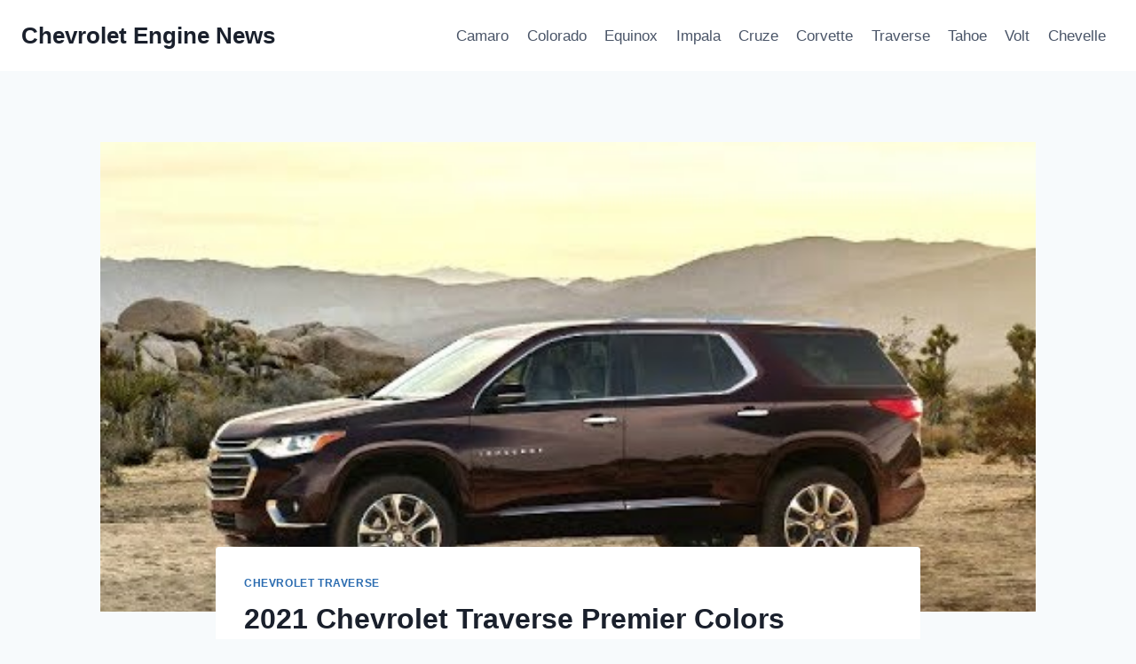

--- FILE ---
content_type: text/html; charset=UTF-8
request_url: https://chevroletenginenews.com/2019-chevrolet-traverse-premier-colors/
body_size: 19654
content:
<!doctype html>
<html lang="en-US" prefix="og: https://ogp.me/ns#" class="no-js" itemtype="https://schema.org/Blog" itemscope>
<head>
	<meta charset="UTF-8">
	<meta name="viewport" content="width=device-width, initial-scale=1, minimum-scale=1">
	
<!-- Search Engine Optimization by Rank Math - https://rankmath.com/ -->
<title>2021 Chevrolet Traverse Premier Colors - Chevrolet Engine News</title>
<meta name="description" content="2021 Chevrolet Traverse Premier Colors - Chevrolet might be generating key changes to the SUV selection in addition to one of the more important up-dates"/>
<meta name="robots" content="index, follow, max-snippet:-1, max-video-preview:-1, max-image-preview:large"/>
<link rel="canonical" href="https://chevroletenginenews.com/2019-chevrolet-traverse-premier-colors/" />
<meta property="og:locale" content="en_US" />
<meta property="og:type" content="article" />
<meta property="og:title" content="2021 Chevrolet Traverse Premier Colors - Chevrolet Engine News" />
<meta property="og:description" content="2021 Chevrolet Traverse Premier Colors - Chevrolet might be generating key changes to the SUV selection in addition to one of the more important up-dates" />
<meta property="og:url" content="https://chevroletenginenews.com/2019-chevrolet-traverse-premier-colors/" />
<meta property="og:site_name" content="Chevrolet Engine News" />
<meta property="article:tag" content="2019 Chevrolet Traverse" />
<meta property="article:tag" content="2019 Chevrolet Traverse 1lt" />
<meta property="article:tag" content="2019 Chevrolet Traverse 2lt" />
<meta property="article:tag" content="2019 Chevrolet Traverse 3lt" />
<meta property="article:tag" content="2019 Chevrolet Traverse 8 Passenger" />
<meta property="article:tag" content="2019 Chevrolet Traverse Accessories" />
<meta property="article:tag" content="2019 Chevrolet Traverse Awd" />
<meta property="article:tag" content="2019 Chevrolet Traverse Awd 3lt" />
<meta property="article:tag" content="2019 Chevrolet Traverse Black" />
<meta property="article:tag" content="2019 Chevrolet Traverse Black Currant" />
<meta property="article:tag" content="2019 Chevrolet Traverse Brochure" />
<meta property="article:tag" content="2019 Chevrolet Traverse Cargo Volume" />
<meta property="article:tag" content="2019 Chevrolet Traverse Colors" />
<meta property="article:tag" content="2019 Chevrolet Traverse Curb Weight" />
<meta property="article:tag" content="2019 Chevrolet Traverse Deals" />
<meta property="article:tag" content="2019 Chevrolet Traverse Dimensions" />
<meta property="article:tag" content="2019 Chevrolet Traverse Floor Mats" />
<meta property="article:tag" content="2019 Chevrolet Traverse For Sale" />
<meta property="article:tag" content="2019 Chevrolet Traverse Fuel Economy" />
<meta property="article:tag" content="2019 Chevrolet Traverse Gas Mileage" />
<meta property="article:tag" content="2019 Chevrolet Traverse Ground Clearance" />
<meta property="article:tag" content="2019 Chevrolet Traverse High Country" />
<meta property="article:tag" content="2019 Chevrolet Traverse Horsepower" />
<meta property="article:tag" content="2019 Chevrolet Traverse Images" />
<meta property="article:tag" content="2019 Chevrolet Traverse Incentives" />
<meta property="article:tag" content="2019 Chevrolet Traverse L" />
<meta property="article:tag" content="2019 Chevrolet Traverse Lease Deals" />
<meta property="article:tag" content="2019 Chevrolet Traverse Length" />
<meta property="article:tag" content="2019 Chevrolet Traverse Lt Leather" />
<meta property="article:tag" content="2019 Chevrolet Traverse Manual" />
<meta property="article:tag" content="2019 Chevrolet Traverse Models" />
<meta property="article:tag" content="2019 Chevrolet Traverse Msrp" />
<meta property="article:tag" content="2019 Chevrolet Traverse Near Me" />
<meta property="article:tag" content="2019 Chevrolet Traverse Owners Manual" />
<meta property="article:tag" content="2019 Chevrolet Traverse Pictures" />
<meta property="article:tag" content="2019 Chevrolet Traverse Premier" />
<meta property="article:tag" content="2019 Chevrolet Traverse Premier Awd" />
<meta property="article:tag" content="2019 Chevrolet Traverse Rebates" />
<meta property="article:tag" content="2019 Chevrolet Traverse Redline Edition" />
<meta property="article:tag" content="2019 Chevrolet Traverse Rs" />
<meta property="article:tag" content="2019 Chevrolet Traverse Running Boards" />
<meta property="article:tag" content="2019 Chevrolet Traverse Seating Capacity" />
<meta property="article:tag" content="2019 Chevrolet Traverse Specifications" />
<meta property="article:tag" content="2019 Chevrolet Traverse Trim Levels" />
<meta property="article:tag" content="2019 Chevrolet Traverse Used" />
<meta property="article:tag" content="2019 Chevrolet Traverse Warranty" />
<meta property="article:tag" content="2019 Chevrolet Traverse Weight" />
<meta property="article:tag" content="2019 Chevrolet Traverse Wheelbase" />
<meta property="article:tag" content="2019 Chevrolet Traverse White" />
<meta property="article:tag" content="2019 Chevy Traverse 2lt" />
<meta property="article:tag" content="2019 Chevy Traverse 4x4" />
<meta property="article:tag" content="2019 Chevy Traverse 8 Passenger" />
<meta property="article:tag" content="2019 Chevy Traverse Key" />
<meta property="article:tag" content="2019 Chevy Traverse Key Fob" />
<meta property="article:section" content="Chevrolet Traverse" />
<meta property="og:image" content="https://chevroletenginenews.com/wp-content/uploads/2018/11/2019-chevrolet-traverse-premier-colors.jpg" />
<meta property="og:image:secure_url" content="https://chevroletenginenews.com/wp-content/uploads/2018/11/2019-chevrolet-traverse-premier-colors.jpg" />
<meta property="og:image:width" content="480" />
<meta property="og:image:height" content="360" />
<meta property="og:image:alt" content="2021 Chevrolet Traverse Premier Colors" />
<meta property="og:image:type" content="image/jpeg" />
<meta property="article:published_time" content="2022-11-21T20:43:46-05:00" />
<meta name="twitter:card" content="summary_large_image" />
<meta name="twitter:title" content="2021 Chevrolet Traverse Premier Colors - Chevrolet Engine News" />
<meta name="twitter:description" content="2021 Chevrolet Traverse Premier Colors - Chevrolet might be generating key changes to the SUV selection in addition to one of the more important up-dates" />
<meta name="twitter:image" content="https://chevroletenginenews.com/wp-content/uploads/2018/11/2019-chevrolet-traverse-premier-colors.jpg" />
<meta name="twitter:label1" content="Written by" />
<meta name="twitter:data1" content="Chevrolet Engine News" />
<meta name="twitter:label2" content="Time to read" />
<meta name="twitter:data2" content="3 minutes" />
<script type="application/ld+json" class="rank-math-schema">{"@context":"https://schema.org","@graph":[{"@type":["Person","Organization"],"@id":"https://chevroletenginenews.com/#person","name":"Chevrolet Engine News"},{"@type":"WebSite","@id":"https://chevroletenginenews.com/#website","url":"https://chevroletenginenews.com","name":"Chevrolet Engine News","publisher":{"@id":"https://chevroletenginenews.com/#person"},"inLanguage":"en-US"},{"@type":"ImageObject","@id":"https://chevroletenginenews.com/wp-content/uploads/2018/11/2019-chevrolet-traverse-premier-colors.jpg","url":"https://chevroletenginenews.com/wp-content/uploads/2018/11/2019-chevrolet-traverse-premier-colors.jpg","width":"480","height":"360","inLanguage":"en-US"},{"@type":"WebPage","@id":"https://chevroletenginenews.com/2019-chevrolet-traverse-premier-colors/#webpage","url":"https://chevroletenginenews.com/2019-chevrolet-traverse-premier-colors/","name":"2021 Chevrolet Traverse Premier Colors - Chevrolet Engine News","datePublished":"2022-11-21T20:43:46-05:00","dateModified":"2022-11-21T20:43:46-05:00","isPartOf":{"@id":"https://chevroletenginenews.com/#website"},"primaryImageOfPage":{"@id":"https://chevroletenginenews.com/wp-content/uploads/2018/11/2019-chevrolet-traverse-premier-colors.jpg"},"inLanguage":"en-US"},{"@type":"Person","@id":"https://chevroletenginenews.com/author/gugun/","name":"Chevrolet Engine News","url":"https://chevroletenginenews.com/author/gugun/","image":{"@type":"ImageObject","@id":"https://secure.gravatar.com/avatar/10ca5db3ec816a6e2fb3af1908a20be7376983af87b89fc5fc23aa46dcfc435b?s=96&amp;d=mm&amp;r=g","url":"https://secure.gravatar.com/avatar/10ca5db3ec816a6e2fb3af1908a20be7376983af87b89fc5fc23aa46dcfc435b?s=96&amp;d=mm&amp;r=g","caption":"Chevrolet Engine News","inLanguage":"en-US"}},{"@type":"BlogPosting","headline":"2021 Chevrolet Traverse Premier Colors - Chevrolet Engine News","datePublished":"2022-11-21T20:43:46-05:00","dateModified":"2022-11-21T20:43:46-05:00","articleSection":"Chevrolet Traverse","author":{"@id":"https://chevroletenginenews.com/author/gugun/","name":"Chevrolet Engine News"},"publisher":{"@id":"https://chevroletenginenews.com/#person"},"description":"2021 Chevrolet Traverse Premier Colors - Chevrolet might be generating key changes to the SUV selection in addition to one of the more important up-dates","name":"2021 Chevrolet Traverse Premier Colors - Chevrolet Engine News","@id":"https://chevroletenginenews.com/2019-chevrolet-traverse-premier-colors/#richSnippet","isPartOf":{"@id":"https://chevroletenginenews.com/2019-chevrolet-traverse-premier-colors/#webpage"},"image":{"@id":"https://chevroletenginenews.com/wp-content/uploads/2018/11/2019-chevrolet-traverse-premier-colors.jpg"},"inLanguage":"en-US","mainEntityOfPage":{"@id":"https://chevroletenginenews.com/2019-chevrolet-traverse-premier-colors/#webpage"}}]}</script>
<!-- /Rank Math WordPress SEO plugin -->

<link rel="alternate" type="application/rss+xml" title="Chevrolet Engine News &raquo; Feed" href="https://chevroletenginenews.com/feed/" />
<link rel="alternate" type="application/rss+xml" title="Chevrolet Engine News &raquo; Comments Feed" href="https://chevroletenginenews.com/comments/feed/" />
			<script>document.documentElement.classList.remove( 'no-js' );</script>
			<link rel="alternate" type="application/rss+xml" title="Chevrolet Engine News &raquo; 2021 Chevrolet Traverse Premier Colors Comments Feed" href="https://chevroletenginenews.com/2019-chevrolet-traverse-premier-colors/feed/" />
<link rel="alternate" title="oEmbed (JSON)" type="application/json+oembed" href="https://chevroletenginenews.com/wp-json/oembed/1.0/embed?url=https%3A%2F%2Fchevroletenginenews.com%2F2019-chevrolet-traverse-premier-colors%2F" />
<link rel="alternate" title="oEmbed (XML)" type="text/xml+oembed" href="https://chevroletenginenews.com/wp-json/oembed/1.0/embed?url=https%3A%2F%2Fchevroletenginenews.com%2F2019-chevrolet-traverse-premier-colors%2F&#038;format=xml" />
<style id='wp-img-auto-sizes-contain-inline-css'>
img:is([sizes=auto i],[sizes^="auto," i]){contain-intrinsic-size:3000px 1500px}
/*# sourceURL=wp-img-auto-sizes-contain-inline-css */
</style>
<style id='wp-emoji-styles-inline-css'>

	img.wp-smiley, img.emoji {
		display: inline !important;
		border: none !important;
		box-shadow: none !important;
		height: 1em !important;
		width: 1em !important;
		margin: 0 0.07em !important;
		vertical-align: -0.1em !important;
		background: none !important;
		padding: 0 !important;
	}
/*# sourceURL=wp-emoji-styles-inline-css */
</style>
<style id='wp-block-library-inline-css'>
:root{--wp-block-synced-color:#7a00df;--wp-block-synced-color--rgb:122,0,223;--wp-bound-block-color:var(--wp-block-synced-color);--wp-editor-canvas-background:#ddd;--wp-admin-theme-color:#007cba;--wp-admin-theme-color--rgb:0,124,186;--wp-admin-theme-color-darker-10:#006ba1;--wp-admin-theme-color-darker-10--rgb:0,107,160.5;--wp-admin-theme-color-darker-20:#005a87;--wp-admin-theme-color-darker-20--rgb:0,90,135;--wp-admin-border-width-focus:2px}@media (min-resolution:192dpi){:root{--wp-admin-border-width-focus:1.5px}}.wp-element-button{cursor:pointer}:root .has-very-light-gray-background-color{background-color:#eee}:root .has-very-dark-gray-background-color{background-color:#313131}:root .has-very-light-gray-color{color:#eee}:root .has-very-dark-gray-color{color:#313131}:root .has-vivid-green-cyan-to-vivid-cyan-blue-gradient-background{background:linear-gradient(135deg,#00d084,#0693e3)}:root .has-purple-crush-gradient-background{background:linear-gradient(135deg,#34e2e4,#4721fb 50%,#ab1dfe)}:root .has-hazy-dawn-gradient-background{background:linear-gradient(135deg,#faaca8,#dad0ec)}:root .has-subdued-olive-gradient-background{background:linear-gradient(135deg,#fafae1,#67a671)}:root .has-atomic-cream-gradient-background{background:linear-gradient(135deg,#fdd79a,#004a59)}:root .has-nightshade-gradient-background{background:linear-gradient(135deg,#330968,#31cdcf)}:root .has-midnight-gradient-background{background:linear-gradient(135deg,#020381,#2874fc)}:root{--wp--preset--font-size--normal:16px;--wp--preset--font-size--huge:42px}.has-regular-font-size{font-size:1em}.has-larger-font-size{font-size:2.625em}.has-normal-font-size{font-size:var(--wp--preset--font-size--normal)}.has-huge-font-size{font-size:var(--wp--preset--font-size--huge)}.has-text-align-center{text-align:center}.has-text-align-left{text-align:left}.has-text-align-right{text-align:right}.has-fit-text{white-space:nowrap!important}#end-resizable-editor-section{display:none}.aligncenter{clear:both}.items-justified-left{justify-content:flex-start}.items-justified-center{justify-content:center}.items-justified-right{justify-content:flex-end}.items-justified-space-between{justify-content:space-between}.screen-reader-text{border:0;clip-path:inset(50%);height:1px;margin:-1px;overflow:hidden;padding:0;position:absolute;width:1px;word-wrap:normal!important}.screen-reader-text:focus{background-color:#ddd;clip-path:none;color:#444;display:block;font-size:1em;height:auto;left:5px;line-height:normal;padding:15px 23px 14px;text-decoration:none;top:5px;width:auto;z-index:100000}html :where(.has-border-color){border-style:solid}html :where([style*=border-top-color]){border-top-style:solid}html :where([style*=border-right-color]){border-right-style:solid}html :where([style*=border-bottom-color]){border-bottom-style:solid}html :where([style*=border-left-color]){border-left-style:solid}html :where([style*=border-width]){border-style:solid}html :where([style*=border-top-width]){border-top-style:solid}html :where([style*=border-right-width]){border-right-style:solid}html :where([style*=border-bottom-width]){border-bottom-style:solid}html :where([style*=border-left-width]){border-left-style:solid}html :where(img[class*=wp-image-]){height:auto;max-width:100%}:where(figure){margin:0 0 1em}html :where(.is-position-sticky){--wp-admin--admin-bar--position-offset:var(--wp-admin--admin-bar--height,0px)}@media screen and (max-width:600px){html :where(.is-position-sticky){--wp-admin--admin-bar--position-offset:0px}}

/*# sourceURL=wp-block-library-inline-css */
</style><style id='global-styles-inline-css'>
:root{--wp--preset--aspect-ratio--square: 1;--wp--preset--aspect-ratio--4-3: 4/3;--wp--preset--aspect-ratio--3-4: 3/4;--wp--preset--aspect-ratio--3-2: 3/2;--wp--preset--aspect-ratio--2-3: 2/3;--wp--preset--aspect-ratio--16-9: 16/9;--wp--preset--aspect-ratio--9-16: 9/16;--wp--preset--color--black: #000000;--wp--preset--color--cyan-bluish-gray: #abb8c3;--wp--preset--color--white: #ffffff;--wp--preset--color--pale-pink: #f78da7;--wp--preset--color--vivid-red: #cf2e2e;--wp--preset--color--luminous-vivid-orange: #ff6900;--wp--preset--color--luminous-vivid-amber: #fcb900;--wp--preset--color--light-green-cyan: #7bdcb5;--wp--preset--color--vivid-green-cyan: #00d084;--wp--preset--color--pale-cyan-blue: #8ed1fc;--wp--preset--color--vivid-cyan-blue: #0693e3;--wp--preset--color--vivid-purple: #9b51e0;--wp--preset--color--theme-palette-1: var(--global-palette1);--wp--preset--color--theme-palette-2: var(--global-palette2);--wp--preset--color--theme-palette-3: var(--global-palette3);--wp--preset--color--theme-palette-4: var(--global-palette4);--wp--preset--color--theme-palette-5: var(--global-palette5);--wp--preset--color--theme-palette-6: var(--global-palette6);--wp--preset--color--theme-palette-7: var(--global-palette7);--wp--preset--color--theme-palette-8: var(--global-palette8);--wp--preset--color--theme-palette-9: var(--global-palette9);--wp--preset--gradient--vivid-cyan-blue-to-vivid-purple: linear-gradient(135deg,rgb(6,147,227) 0%,rgb(155,81,224) 100%);--wp--preset--gradient--light-green-cyan-to-vivid-green-cyan: linear-gradient(135deg,rgb(122,220,180) 0%,rgb(0,208,130) 100%);--wp--preset--gradient--luminous-vivid-amber-to-luminous-vivid-orange: linear-gradient(135deg,rgb(252,185,0) 0%,rgb(255,105,0) 100%);--wp--preset--gradient--luminous-vivid-orange-to-vivid-red: linear-gradient(135deg,rgb(255,105,0) 0%,rgb(207,46,46) 100%);--wp--preset--gradient--very-light-gray-to-cyan-bluish-gray: linear-gradient(135deg,rgb(238,238,238) 0%,rgb(169,184,195) 100%);--wp--preset--gradient--cool-to-warm-spectrum: linear-gradient(135deg,rgb(74,234,220) 0%,rgb(151,120,209) 20%,rgb(207,42,186) 40%,rgb(238,44,130) 60%,rgb(251,105,98) 80%,rgb(254,248,76) 100%);--wp--preset--gradient--blush-light-purple: linear-gradient(135deg,rgb(255,206,236) 0%,rgb(152,150,240) 100%);--wp--preset--gradient--blush-bordeaux: linear-gradient(135deg,rgb(254,205,165) 0%,rgb(254,45,45) 50%,rgb(107,0,62) 100%);--wp--preset--gradient--luminous-dusk: linear-gradient(135deg,rgb(255,203,112) 0%,rgb(199,81,192) 50%,rgb(65,88,208) 100%);--wp--preset--gradient--pale-ocean: linear-gradient(135deg,rgb(255,245,203) 0%,rgb(182,227,212) 50%,rgb(51,167,181) 100%);--wp--preset--gradient--electric-grass: linear-gradient(135deg,rgb(202,248,128) 0%,rgb(113,206,126) 100%);--wp--preset--gradient--midnight: linear-gradient(135deg,rgb(2,3,129) 0%,rgb(40,116,252) 100%);--wp--preset--font-size--small: var(--global-font-size-small);--wp--preset--font-size--medium: var(--global-font-size-medium);--wp--preset--font-size--large: var(--global-font-size-large);--wp--preset--font-size--x-large: 42px;--wp--preset--font-size--larger: var(--global-font-size-larger);--wp--preset--font-size--xxlarge: var(--global-font-size-xxlarge);--wp--preset--spacing--20: 0.44rem;--wp--preset--spacing--30: 0.67rem;--wp--preset--spacing--40: 1rem;--wp--preset--spacing--50: 1.5rem;--wp--preset--spacing--60: 2.25rem;--wp--preset--spacing--70: 3.38rem;--wp--preset--spacing--80: 5.06rem;--wp--preset--shadow--natural: 6px 6px 9px rgba(0, 0, 0, 0.2);--wp--preset--shadow--deep: 12px 12px 50px rgba(0, 0, 0, 0.4);--wp--preset--shadow--sharp: 6px 6px 0px rgba(0, 0, 0, 0.2);--wp--preset--shadow--outlined: 6px 6px 0px -3px rgb(255, 255, 255), 6px 6px rgb(0, 0, 0);--wp--preset--shadow--crisp: 6px 6px 0px rgb(0, 0, 0);}:where(.is-layout-flex){gap: 0.5em;}:where(.is-layout-grid){gap: 0.5em;}body .is-layout-flex{display: flex;}.is-layout-flex{flex-wrap: wrap;align-items: center;}.is-layout-flex > :is(*, div){margin: 0;}body .is-layout-grid{display: grid;}.is-layout-grid > :is(*, div){margin: 0;}:where(.wp-block-columns.is-layout-flex){gap: 2em;}:where(.wp-block-columns.is-layout-grid){gap: 2em;}:where(.wp-block-post-template.is-layout-flex){gap: 1.25em;}:where(.wp-block-post-template.is-layout-grid){gap: 1.25em;}.has-black-color{color: var(--wp--preset--color--black) !important;}.has-cyan-bluish-gray-color{color: var(--wp--preset--color--cyan-bluish-gray) !important;}.has-white-color{color: var(--wp--preset--color--white) !important;}.has-pale-pink-color{color: var(--wp--preset--color--pale-pink) !important;}.has-vivid-red-color{color: var(--wp--preset--color--vivid-red) !important;}.has-luminous-vivid-orange-color{color: var(--wp--preset--color--luminous-vivid-orange) !important;}.has-luminous-vivid-amber-color{color: var(--wp--preset--color--luminous-vivid-amber) !important;}.has-light-green-cyan-color{color: var(--wp--preset--color--light-green-cyan) !important;}.has-vivid-green-cyan-color{color: var(--wp--preset--color--vivid-green-cyan) !important;}.has-pale-cyan-blue-color{color: var(--wp--preset--color--pale-cyan-blue) !important;}.has-vivid-cyan-blue-color{color: var(--wp--preset--color--vivid-cyan-blue) !important;}.has-vivid-purple-color{color: var(--wp--preset--color--vivid-purple) !important;}.has-black-background-color{background-color: var(--wp--preset--color--black) !important;}.has-cyan-bluish-gray-background-color{background-color: var(--wp--preset--color--cyan-bluish-gray) !important;}.has-white-background-color{background-color: var(--wp--preset--color--white) !important;}.has-pale-pink-background-color{background-color: var(--wp--preset--color--pale-pink) !important;}.has-vivid-red-background-color{background-color: var(--wp--preset--color--vivid-red) !important;}.has-luminous-vivid-orange-background-color{background-color: var(--wp--preset--color--luminous-vivid-orange) !important;}.has-luminous-vivid-amber-background-color{background-color: var(--wp--preset--color--luminous-vivid-amber) !important;}.has-light-green-cyan-background-color{background-color: var(--wp--preset--color--light-green-cyan) !important;}.has-vivid-green-cyan-background-color{background-color: var(--wp--preset--color--vivid-green-cyan) !important;}.has-pale-cyan-blue-background-color{background-color: var(--wp--preset--color--pale-cyan-blue) !important;}.has-vivid-cyan-blue-background-color{background-color: var(--wp--preset--color--vivid-cyan-blue) !important;}.has-vivid-purple-background-color{background-color: var(--wp--preset--color--vivid-purple) !important;}.has-black-border-color{border-color: var(--wp--preset--color--black) !important;}.has-cyan-bluish-gray-border-color{border-color: var(--wp--preset--color--cyan-bluish-gray) !important;}.has-white-border-color{border-color: var(--wp--preset--color--white) !important;}.has-pale-pink-border-color{border-color: var(--wp--preset--color--pale-pink) !important;}.has-vivid-red-border-color{border-color: var(--wp--preset--color--vivid-red) !important;}.has-luminous-vivid-orange-border-color{border-color: var(--wp--preset--color--luminous-vivid-orange) !important;}.has-luminous-vivid-amber-border-color{border-color: var(--wp--preset--color--luminous-vivid-amber) !important;}.has-light-green-cyan-border-color{border-color: var(--wp--preset--color--light-green-cyan) !important;}.has-vivid-green-cyan-border-color{border-color: var(--wp--preset--color--vivid-green-cyan) !important;}.has-pale-cyan-blue-border-color{border-color: var(--wp--preset--color--pale-cyan-blue) !important;}.has-vivid-cyan-blue-border-color{border-color: var(--wp--preset--color--vivid-cyan-blue) !important;}.has-vivid-purple-border-color{border-color: var(--wp--preset--color--vivid-purple) !important;}.has-vivid-cyan-blue-to-vivid-purple-gradient-background{background: var(--wp--preset--gradient--vivid-cyan-blue-to-vivid-purple) !important;}.has-light-green-cyan-to-vivid-green-cyan-gradient-background{background: var(--wp--preset--gradient--light-green-cyan-to-vivid-green-cyan) !important;}.has-luminous-vivid-amber-to-luminous-vivid-orange-gradient-background{background: var(--wp--preset--gradient--luminous-vivid-amber-to-luminous-vivid-orange) !important;}.has-luminous-vivid-orange-to-vivid-red-gradient-background{background: var(--wp--preset--gradient--luminous-vivid-orange-to-vivid-red) !important;}.has-very-light-gray-to-cyan-bluish-gray-gradient-background{background: var(--wp--preset--gradient--very-light-gray-to-cyan-bluish-gray) !important;}.has-cool-to-warm-spectrum-gradient-background{background: var(--wp--preset--gradient--cool-to-warm-spectrum) !important;}.has-blush-light-purple-gradient-background{background: var(--wp--preset--gradient--blush-light-purple) !important;}.has-blush-bordeaux-gradient-background{background: var(--wp--preset--gradient--blush-bordeaux) !important;}.has-luminous-dusk-gradient-background{background: var(--wp--preset--gradient--luminous-dusk) !important;}.has-pale-ocean-gradient-background{background: var(--wp--preset--gradient--pale-ocean) !important;}.has-electric-grass-gradient-background{background: var(--wp--preset--gradient--electric-grass) !important;}.has-midnight-gradient-background{background: var(--wp--preset--gradient--midnight) !important;}.has-small-font-size{font-size: var(--wp--preset--font-size--small) !important;}.has-medium-font-size{font-size: var(--wp--preset--font-size--medium) !important;}.has-large-font-size{font-size: var(--wp--preset--font-size--large) !important;}.has-x-large-font-size{font-size: var(--wp--preset--font-size--x-large) !important;}
/*# sourceURL=global-styles-inline-css */
</style>

<style id='classic-theme-styles-inline-css'>
/*! This file is auto-generated */
.wp-block-button__link{color:#fff;background-color:#32373c;border-radius:9999px;box-shadow:none;text-decoration:none;padding:calc(.667em + 2px) calc(1.333em + 2px);font-size:1.125em}.wp-block-file__button{background:#32373c;color:#fff;text-decoration:none}
/*# sourceURL=/wp-includes/css/classic-themes.min.css */
</style>
<link rel='stylesheet' id='ez-toc-css' href='https://chevroletenginenews.com/wp-content/plugins/easy-table-of-contents/assets/css/screen.min.css?ver=2.0.79.2' media='all' />
<style id='ez-toc-inline-css'>
div#ez-toc-container .ez-toc-title {font-size: 120%;}div#ez-toc-container .ez-toc-title {font-weight: 500;}div#ez-toc-container ul li , div#ez-toc-container ul li a {font-size: 95%;}div#ez-toc-container ul li , div#ez-toc-container ul li a {font-weight: 500;}div#ez-toc-container nav ul ul li {font-size: 90%;}.ez-toc-box-title {font-weight: bold; margin-bottom: 10px; text-align: center; text-transform: uppercase; letter-spacing: 1px; color: #666; padding-bottom: 5px;position:absolute;top:-4%;left:5%;background-color: inherit;transition: top 0.3s ease;}.ez-toc-box-title.toc-closed {top:-25%;}
.ez-toc-container-direction {direction: ltr;}.ez-toc-counter ul{counter-reset: item ;}.ez-toc-counter nav ul li a::before {content: counters(item, '.', decimal) '. ';display: inline-block;counter-increment: item;flex-grow: 0;flex-shrink: 0;margin-right: .2em; float: left; }.ez-toc-widget-direction {direction: ltr;}.ez-toc-widget-container ul{counter-reset: item ;}.ez-toc-widget-container nav ul li a::before {content: counters(item, '.', decimal) '. ';display: inline-block;counter-increment: item;flex-grow: 0;flex-shrink: 0;margin-right: .2em; float: left; }
/*# sourceURL=ez-toc-inline-css */
</style>
<link rel='stylesheet' id='kadence-global-css' href='https://chevroletenginenews.com/wp-content/themes/kadence/assets/css/global.min.css?ver=1.2.22' media='all' />
<style id='kadence-global-inline-css'>
/* Kadence Base CSS */
:root{--global-palette1:#2B6CB0;--global-palette2:#215387;--global-palette3:#1A202C;--global-palette4:#2D3748;--global-palette5:#4A5568;--global-palette6:#718096;--global-palette7:#EDF2F7;--global-palette8:#F7FAFC;--global-palette9:#ffffff;--global-palette9rgb:255, 255, 255;--global-palette-highlight:var(--global-palette1);--global-palette-highlight-alt:var(--global-palette2);--global-palette-highlight-alt2:var(--global-palette9);--global-palette-btn-bg:var(--global-palette1);--global-palette-btn-bg-hover:var(--global-palette2);--global-palette-btn:var(--global-palette9);--global-palette-btn-hover:var(--global-palette9);--global-body-font-family:-apple-system,BlinkMacSystemFont,"Segoe UI",Roboto,Oxygen-Sans,Ubuntu,Cantarell,"Helvetica Neue",sans-serif, "Apple Color Emoji", "Segoe UI Emoji", "Segoe UI Symbol";--global-heading-font-family:inherit;--global-primary-nav-font-family:inherit;--global-fallback-font:sans-serif;--global-display-fallback-font:sans-serif;--global-content-width:1290px;--global-content-wide-width:calc(1290px + 230px);--global-content-narrow-width:842px;--global-content-edge-padding:1.5rem;--global-content-boxed-padding:2rem;--global-calc-content-width:calc(1290px - var(--global-content-edge-padding) - var(--global-content-edge-padding) );--wp--style--global--content-size:var(--global-calc-content-width);}.wp-site-blocks{--global-vw:calc( 100vw - ( 0.5 * var(--scrollbar-offset)));}body{background:var(--global-palette8);}body, input, select, optgroup, textarea{font-weight:400;font-size:17px;line-height:1.6;font-family:var(--global-body-font-family);color:var(--global-palette4);}.content-bg, body.content-style-unboxed .site{background:var(--global-palette9);}h1,h2,h3,h4,h5,h6{font-family:var(--global-heading-font-family);}h1{font-weight:700;font-size:32px;line-height:1.5;color:var(--global-palette3);}h2{font-weight:700;font-size:28px;line-height:1.5;color:var(--global-palette3);}h3{font-weight:700;font-size:24px;line-height:1.5;color:var(--global-palette3);}h4{font-weight:700;font-size:22px;line-height:1.5;color:var(--global-palette4);}h5{font-weight:700;font-size:20px;line-height:1.5;color:var(--global-palette4);}h6{font-weight:700;font-size:18px;line-height:1.5;color:var(--global-palette5);}.entry-hero .kadence-breadcrumbs{max-width:1290px;}.site-container, .site-header-row-layout-contained, .site-footer-row-layout-contained, .entry-hero-layout-contained, .comments-area, .alignfull > .wp-block-cover__inner-container, .alignwide > .wp-block-cover__inner-container{max-width:var(--global-content-width);}.content-width-narrow .content-container.site-container, .content-width-narrow .hero-container.site-container{max-width:var(--global-content-narrow-width);}@media all and (min-width: 1520px){.wp-site-blocks .content-container  .alignwide{margin-left:-115px;margin-right:-115px;width:unset;max-width:unset;}}@media all and (min-width: 1102px){.content-width-narrow .wp-site-blocks .content-container .alignwide{margin-left:-130px;margin-right:-130px;width:unset;max-width:unset;}}.content-style-boxed .wp-site-blocks .entry-content .alignwide{margin-left:calc( -1 * var( --global-content-boxed-padding ) );margin-right:calc( -1 * var( --global-content-boxed-padding ) );}.content-area{margin-top:5rem;margin-bottom:5rem;}@media all and (max-width: 1024px){.content-area{margin-top:3rem;margin-bottom:3rem;}}@media all and (max-width: 767px){.content-area{margin-top:2rem;margin-bottom:2rem;}}@media all and (max-width: 1024px){:root{--global-content-boxed-padding:2rem;}}@media all and (max-width: 767px){:root{--global-content-boxed-padding:1.5rem;}}.entry-content-wrap{padding:2rem;}@media all and (max-width: 1024px){.entry-content-wrap{padding:2rem;}}@media all and (max-width: 767px){.entry-content-wrap{padding:1.5rem;}}.entry.single-entry{box-shadow:0px 15px 15px -10px rgba(0,0,0,0.05);}.entry.loop-entry{box-shadow:0px 15px 15px -10px rgba(0,0,0,0.05);}.loop-entry .entry-content-wrap{padding:2rem;}@media all and (max-width: 1024px){.loop-entry .entry-content-wrap{padding:2rem;}}@media all and (max-width: 767px){.loop-entry .entry-content-wrap{padding:1.5rem;}}button, .button, .wp-block-button__link, input[type="button"], input[type="reset"], input[type="submit"], .fl-button, .elementor-button-wrapper .elementor-button, .wc-block-components-checkout-place-order-button, .wc-block-cart__submit{box-shadow:0px 0px 0px -7px rgba(0,0,0,0);}button:hover, button:focus, button:active, .button:hover, .button:focus, .button:active, .wp-block-button__link:hover, .wp-block-button__link:focus, .wp-block-button__link:active, input[type="button"]:hover, input[type="button"]:focus, input[type="button"]:active, input[type="reset"]:hover, input[type="reset"]:focus, input[type="reset"]:active, input[type="submit"]:hover, input[type="submit"]:focus, input[type="submit"]:active, .elementor-button-wrapper .elementor-button:hover, .elementor-button-wrapper .elementor-button:focus, .elementor-button-wrapper .elementor-button:active, .wc-block-cart__submit:hover{box-shadow:0px 15px 25px -7px rgba(0,0,0,0.1);}.kb-button.kb-btn-global-outline.kb-btn-global-inherit{padding-top:calc(px - 2px);padding-right:calc(px - 2px);padding-bottom:calc(px - 2px);padding-left:calc(px - 2px);}@media all and (min-width: 1025px){.transparent-header .entry-hero .entry-hero-container-inner{padding-top:80px;}}@media all and (max-width: 1024px){.mobile-transparent-header .entry-hero .entry-hero-container-inner{padding-top:80px;}}@media all and (max-width: 767px){.mobile-transparent-header .entry-hero .entry-hero-container-inner{padding-top:80px;}}.entry-hero.post-hero-section .entry-header{min-height:200px;}
/* Kadence Header CSS */
@media all and (max-width: 1024px){.mobile-transparent-header #masthead{position:absolute;left:0px;right:0px;z-index:100;}.kadence-scrollbar-fixer.mobile-transparent-header #masthead{right:var(--scrollbar-offset,0);}.mobile-transparent-header #masthead, .mobile-transparent-header .site-top-header-wrap .site-header-row-container-inner, .mobile-transparent-header .site-main-header-wrap .site-header-row-container-inner, .mobile-transparent-header .site-bottom-header-wrap .site-header-row-container-inner{background:transparent;}.site-header-row-tablet-layout-fullwidth, .site-header-row-tablet-layout-standard{padding:0px;}}@media all and (min-width: 1025px){.transparent-header #masthead{position:absolute;left:0px;right:0px;z-index:100;}.transparent-header.kadence-scrollbar-fixer #masthead{right:var(--scrollbar-offset,0);}.transparent-header #masthead, .transparent-header .site-top-header-wrap .site-header-row-container-inner, .transparent-header .site-main-header-wrap .site-header-row-container-inner, .transparent-header .site-bottom-header-wrap .site-header-row-container-inner{background:transparent;}}.site-branding{padding:0px 0px 0px 0px;}.site-branding .site-title{font-weight:700;font-size:26px;line-height:1.2;color:var(--global-palette3);}#masthead, #masthead .kadence-sticky-header.item-is-fixed:not(.item-at-start):not(.site-header-row-container):not(.site-main-header-wrap), #masthead .kadence-sticky-header.item-is-fixed:not(.item-at-start) > .site-header-row-container-inner{background:#ffffff;}.site-main-header-inner-wrap{min-height:80px;}.header-navigation[class*="header-navigation-style-underline"] .header-menu-container.primary-menu-container>ul>li>a:after{width:calc( 100% - 1.2em);}.main-navigation .primary-menu-container > ul > li.menu-item > a{padding-left:calc(1.2em / 2);padding-right:calc(1.2em / 2);padding-top:0.6em;padding-bottom:0.6em;color:var(--global-palette5);}.main-navigation .primary-menu-container > ul > li.menu-item .dropdown-nav-special-toggle{right:calc(1.2em / 2);}.main-navigation .primary-menu-container > ul > li.menu-item > a:hover{color:var(--global-palette-highlight);}.main-navigation .primary-menu-container > ul > li.menu-item.current-menu-item > a{color:var(--global-palette3);}.header-navigation .header-menu-container ul ul.sub-menu, .header-navigation .header-menu-container ul ul.submenu{background:var(--global-palette3);box-shadow:0px 2px 13px 0px rgba(0,0,0,0.1);}.header-navigation .header-menu-container ul ul li.menu-item, .header-menu-container ul.menu > li.kadence-menu-mega-enabled > ul > li.menu-item > a{border-bottom:1px solid rgba(255,255,255,0.1);}.header-navigation .header-menu-container ul ul li.menu-item > a{width:200px;padding-top:1em;padding-bottom:1em;color:var(--global-palette8);font-size:12px;}.header-navigation .header-menu-container ul ul li.menu-item > a:hover{color:var(--global-palette9);background:var(--global-palette4);}.header-navigation .header-menu-container ul ul li.menu-item.current-menu-item > a{color:var(--global-palette9);background:var(--global-palette4);}.mobile-toggle-open-container .menu-toggle-open, .mobile-toggle-open-container .menu-toggle-open:focus{color:var(--global-palette5);padding:0.4em 0.6em 0.4em 0.6em;font-size:14px;}.mobile-toggle-open-container .menu-toggle-open.menu-toggle-style-bordered{border:1px solid currentColor;}.mobile-toggle-open-container .menu-toggle-open .menu-toggle-icon{font-size:20px;}.mobile-toggle-open-container .menu-toggle-open:hover, .mobile-toggle-open-container .menu-toggle-open:focus-visible{color:var(--global-palette-highlight);}.mobile-navigation ul li{font-size:14px;}.mobile-navigation ul li a{padding-top:1em;padding-bottom:1em;}.mobile-navigation ul li > a, .mobile-navigation ul li.menu-item-has-children > .drawer-nav-drop-wrap{color:var(--global-palette8);}.mobile-navigation ul li.current-menu-item > a, .mobile-navigation ul li.current-menu-item.menu-item-has-children > .drawer-nav-drop-wrap{color:var(--global-palette-highlight);}.mobile-navigation ul li.menu-item-has-children .drawer-nav-drop-wrap, .mobile-navigation ul li:not(.menu-item-has-children) a{border-bottom:1px solid rgba(255,255,255,0.1);}.mobile-navigation:not(.drawer-navigation-parent-toggle-true) ul li.menu-item-has-children .drawer-nav-drop-wrap button{border-left:1px solid rgba(255,255,255,0.1);}#mobile-drawer .drawer-header .drawer-toggle{padding:0.6em 0.15em 0.6em 0.15em;font-size:24px;}
/* Kadence Footer CSS */
.site-bottom-footer-inner-wrap{padding-top:30px;padding-bottom:30px;grid-column-gap:30px;}.site-bottom-footer-inner-wrap .widget{margin-bottom:30px;}.site-bottom-footer-inner-wrap .site-footer-section:not(:last-child):after{right:calc(-30px / 2);}
/*# sourceURL=kadence-global-inline-css */
</style>
<link rel='stylesheet' id='kadence-header-css' href='https://chevroletenginenews.com/wp-content/themes/kadence/assets/css/header.min.css?ver=1.2.22' media='all' />
<link rel='stylesheet' id='kadence-content-css' href='https://chevroletenginenews.com/wp-content/themes/kadence/assets/css/content.min.css?ver=1.2.22' media='all' />
<link rel='stylesheet' id='kadence-comments-css' href='https://chevroletenginenews.com/wp-content/themes/kadence/assets/css/comments.min.css?ver=1.2.22' media='all' />
<link rel='stylesheet' id='kadence-related-posts-css' href='https://chevroletenginenews.com/wp-content/themes/kadence/assets/css/related-posts.min.css?ver=1.2.22' media='all' />
<link rel='stylesheet' id='kad-splide-css' href='https://chevroletenginenews.com/wp-content/themes/kadence/assets/css/kadence-splide.min.css?ver=1.2.22' media='all' />
<link rel='stylesheet' id='kadence-footer-css' href='https://chevroletenginenews.com/wp-content/themes/kadence/assets/css/footer.min.css?ver=1.2.22' media='all' />
<link rel='stylesheet' id='kadence-rankmath-css' href='https://chevroletenginenews.com/wp-content/themes/kadence/assets/css/rankmath.min.css?ver=1.2.22' media='all' />
<link rel="https://api.w.org/" href="https://chevroletenginenews.com/wp-json/" /><link rel="alternate" title="JSON" type="application/json" href="https://chevroletenginenews.com/wp-json/wp/v2/posts/3271" /><link rel="EditURI" type="application/rsd+xml" title="RSD" href="https://chevroletenginenews.com/xmlrpc.php?rsd" />
<meta name="generator" content="WordPress 6.9" />
<link rel='shortlink' href='https://chevroletenginenews.com/?p=3271' />
<link rel="pingback" href="https://chevroletenginenews.com/xmlrpc.php"></head>

<body class="wp-singular post-template-default single single-post postid-3271 single-format-standard wp-embed-responsive wp-theme-kadence footer-on-bottom hide-focus-outline link-style-standard content-title-style-normal content-width-narrow content-style-boxed content-vertical-padding-show non-transparent-header mobile-non-transparent-header">
<div id="wrapper" class="site wp-site-blocks">
			<a class="skip-link screen-reader-text scroll-ignore" href="#main">Skip to content</a>
		<header id="masthead" class="site-header" role="banner" itemtype="https://schema.org/WPHeader" itemscope>
	<div id="main-header" class="site-header-wrap">
		<div class="site-header-inner-wrap">
			<div class="site-header-upper-wrap">
				<div class="site-header-upper-inner-wrap">
					<div class="site-main-header-wrap site-header-row-container site-header-focus-item site-header-row-layout-standard" data-section="kadence_customizer_header_main">
	<div class="site-header-row-container-inner">
				<div class="site-container">
			<div class="site-main-header-inner-wrap site-header-row site-header-row-has-sides site-header-row-no-center">
									<div class="site-header-main-section-left site-header-section site-header-section-left">
						<div class="site-header-item site-header-focus-item" data-section="title_tagline">
	<div class="site-branding branding-layout-standard"><a class="brand" href="https://chevroletenginenews.com/" rel="home"><div class="site-title-wrap"><p class="site-title">Chevrolet Engine News</p></div></a></div></div><!-- data-section="title_tagline" -->
					</div>
																	<div class="site-header-main-section-right site-header-section site-header-section-right">
						<div class="site-header-item site-header-focus-item site-header-item-main-navigation header-navigation-layout-stretch-false header-navigation-layout-fill-stretch-false" data-section="kadence_customizer_primary_navigation">
	    <nav id="site-navigation" class="main-navigation header-navigation hover-to-open nav--toggle-sub header-navigation-style-standard header-navigation-dropdown-animation-none" role="navigation" aria-label="Primary Navigation">
            <div class="primary-menu-container header-menu-container">
    <ul id="primary-menu" class="menu"><li id="menu-item-4097" class="menu-item menu-item-type-taxonomy menu-item-object-category menu-item-4097"><a href="https://chevroletenginenews.com/category/chevrolet-camaro/">Camaro</a></li>
<li id="menu-item-4098" class="menu-item menu-item-type-taxonomy menu-item-object-category menu-item-4098"><a href="https://chevroletenginenews.com/category/chevrolet-colorado/">Colorado</a></li>
<li id="menu-item-4099" class="menu-item menu-item-type-taxonomy menu-item-object-category menu-item-4099"><a href="https://chevroletenginenews.com/category/chevrolet-equinox/">Equinox</a></li>
<li id="menu-item-4100" class="menu-item menu-item-type-taxonomy menu-item-object-category menu-item-4100"><a href="https://chevroletenginenews.com/category/chevrolet-impala/">Impala</a></li>
<li id="menu-item-4101" class="menu-item menu-item-type-taxonomy menu-item-object-category menu-item-4101"><a href="https://chevroletenginenews.com/category/chevrolet-cruze/">Cruze</a></li>
<li id="menu-item-4102" class="menu-item menu-item-type-taxonomy menu-item-object-category menu-item-4102"><a href="https://chevroletenginenews.com/category/chevrolet-corvette/">Corvette</a></li>
<li id="menu-item-4103" class="menu-item menu-item-type-taxonomy menu-item-object-category current-post-ancestor current-menu-parent current-post-parent menu-item-4103"><a href="https://chevroletenginenews.com/category/chevrolet-traverse/">Traverse</a></li>
<li id="menu-item-4104" class="menu-item menu-item-type-taxonomy menu-item-object-category menu-item-4104"><a href="https://chevroletenginenews.com/category/chevrolet-tahoe/">Tahoe</a></li>
<li id="menu-item-4105" class="menu-item menu-item-type-taxonomy menu-item-object-category menu-item-4105"><a href="https://chevroletenginenews.com/category/chevrolet-volt/">Volt</a></li>
<li id="menu-item-4106" class="menu-item menu-item-type-taxonomy menu-item-object-category menu-item-4106"><a href="https://chevroletenginenews.com/category/chevrolet-chevelle/">Chevelle</a></li>
</ul>        </div>
    </nav><!-- #site-navigation -->
    </div><!-- data-section="primary_navigation" -->
					</div>
							</div>
		</div>
	</div>
</div>
				</div>
			</div>
					</div>
	</div>
	
<div id="mobile-header" class="site-mobile-header-wrap">
	<div class="site-header-inner-wrap">
		<div class="site-header-upper-wrap">
			<div class="site-header-upper-inner-wrap">
			<div class="site-main-header-wrap site-header-focus-item site-header-row-layout-standard site-header-row-tablet-layout-default site-header-row-mobile-layout-default ">
	<div class="site-header-row-container-inner">
		<div class="site-container">
			<div class="site-main-header-inner-wrap site-header-row site-header-row-has-sides site-header-row-no-center">
									<div class="site-header-main-section-left site-header-section site-header-section-left">
						<div class="site-header-item site-header-focus-item" data-section="title_tagline">
	<div class="site-branding mobile-site-branding branding-layout-standard branding-tablet-layout-inherit branding-mobile-layout-inherit"><a class="brand" href="https://chevroletenginenews.com/" rel="home"><div class="site-title-wrap"><div class="site-title vs-md-false">Chevrolet Engine News</div></div></a></div></div><!-- data-section="title_tagline" -->
					</div>
																	<div class="site-header-main-section-right site-header-section site-header-section-right">
						<div class="site-header-item site-header-focus-item site-header-item-navgation-popup-toggle" data-section="kadence_customizer_mobile_trigger">
		<div class="mobile-toggle-open-container">
						<button id="mobile-toggle" class="menu-toggle-open drawer-toggle menu-toggle-style-default" aria-label="Open menu" data-toggle-target="#mobile-drawer" data-toggle-body-class="showing-popup-drawer-from-right" aria-expanded="false" data-set-focus=".menu-toggle-close"
					>
						<span class="menu-toggle-icon"><span class="kadence-svg-iconset"><svg aria-hidden="true" class="kadence-svg-icon kadence-menu-svg" fill="currentColor" version="1.1" xmlns="http://www.w3.org/2000/svg" width="24" height="24" viewBox="0 0 24 24"><title>Toggle Menu</title><path d="M3 13h18c0.552 0 1-0.448 1-1s-0.448-1-1-1h-18c-0.552 0-1 0.448-1 1s0.448 1 1 1zM3 7h18c0.552 0 1-0.448 1-1s-0.448-1-1-1h-18c-0.552 0-1 0.448-1 1s0.448 1 1 1zM3 19h18c0.552 0 1-0.448 1-1s-0.448-1-1-1h-18c-0.552 0-1 0.448-1 1s0.448 1 1 1z"></path>
				</svg></span></span>
		</button>
	</div>
	</div><!-- data-section="mobile_trigger" -->
					</div>
							</div>
		</div>
	</div>
</div>
			</div>
		</div>
			</div>
</div>
</header><!-- #masthead -->

	<div id="inner-wrap" class="wrap kt-clear">
		<div id="primary" class="content-area">
	<div class="content-container site-container">
		<main id="main" class="site-main" role="main">
						<div class="content-wrap">
					<div class="post-thumbnail article-post-thumbnail kadence-thumbnail-position-behind alignwide kadence-thumbnail-ratio-2-3">
		<div class="post-thumbnail-inner">
			<img width="480" height="360" src="https://chevroletenginenews.com/wp-content/uploads/2018/11/2019-chevrolet-traverse-premier-colors.jpg" class="post-top-featured wp-post-image" alt="" decoding="async" fetchpriority="high" srcset="https://chevroletenginenews.com/wp-content/uploads/2018/11/2019-chevrolet-traverse-premier-colors.jpg 480w, https://chevroletenginenews.com/wp-content/uploads/2018/11/2019-chevrolet-traverse-premier-colors-300x225.jpg 300w" sizes="(max-width: 480px) 100vw, 480px" />		</div>
	</div><!-- .post-thumbnail -->
			<article id="post-3271" class="entry content-bg single-entry post-3271 post type-post status-publish format-standard has-post-thumbnail hentry category-chevrolet-traverse tag-2019-chevrolet-traverse tag-2019-chevrolet-traverse-1lt tag-2019-chevrolet-traverse-2lt tag-2019-chevrolet-traverse-3lt tag-2019-chevrolet-traverse-8-passenger tag-2019-chevrolet-traverse-accessories tag-2019-chevrolet-traverse-awd tag-2019-chevrolet-traverse-awd-3lt tag-2019-chevrolet-traverse-black tag-2019-chevrolet-traverse-black-currant tag-2019-chevrolet-traverse-brochure tag-2019-chevrolet-traverse-cargo-volume tag-2019-chevrolet-traverse-colors tag-2019-chevrolet-traverse-curb-weight tag-2019-chevrolet-traverse-deals tag-2019-chevrolet-traverse-dimensions tag-2019-chevrolet-traverse-floor-mats tag-2019-chevrolet-traverse-for-sale tag-2019-chevrolet-traverse-fuel-economy tag-2019-chevrolet-traverse-gas-mileage tag-2019-chevrolet-traverse-ground-clearance tag-2019-chevrolet-traverse-high-country tag-2019-chevrolet-traverse-horsepower tag-2019-chevrolet-traverse-images tag-2019-chevrolet-traverse-incentives tag-2019-chevrolet-traverse-l tag-2019-chevrolet-traverse-lease-deals tag-2019-chevrolet-traverse-length tag-2019-chevrolet-traverse-lt-leather tag-2019-chevrolet-traverse-manual tag-2019-chevrolet-traverse-models tag-2019-chevrolet-traverse-msrp tag-2019-chevrolet-traverse-near-me tag-2019-chevrolet-traverse-owners-manual tag-2019-chevrolet-traverse-pictures tag-2019-chevrolet-traverse-premier tag-2019-chevrolet-traverse-premier-awd tag-2019-chevrolet-traverse-rebates tag-2019-chevrolet-traverse-redline-edition tag-2019-chevrolet-traverse-rs tag-2019-chevrolet-traverse-running-boards tag-2019-chevrolet-traverse-seating-capacity tag-2019-chevrolet-traverse-specifications tag-2019-chevrolet-traverse-trim-levels tag-2019-chevrolet-traverse-used tag-2019-chevrolet-traverse-warranty tag-2019-chevrolet-traverse-weight tag-2019-chevrolet-traverse-wheelbase tag-2019-chevrolet-traverse-white tag-2019-chevy-traverse-2lt tag-2019-chevy-traverse-4x4 tag-2019-chevy-traverse-8-passenger tag-2019-chevy-traverse-key tag-2019-chevy-traverse-key-fob">
	<div class="entry-content-wrap">
		<header class="entry-header post-title title-align-inherit title-tablet-align-inherit title-mobile-align-inherit">
			<div class="entry-taxonomies">
			<span class="category-links term-links category-style-normal">
				<a href="https://chevroletenginenews.com/category/chevrolet-traverse/" rel="tag">Chevrolet Traverse</a>			</span>
		</div><!-- .entry-taxonomies -->
		<h1 class="entry-title">2021 Chevrolet Traverse Premier Colors</h1><div class="entry-meta entry-meta-divider-dot">
	<span class="posted-by"><span class="meta-label">By</span><span class="author vcard"><a class="url fn n" href="https://chevroletenginenews.com/author/gugun/">Chevrolet Engine News</a></span></span>					<span class="posted-on">
						<time class="entry-date published updated" datetime="2022-11-21T20:43:46-05:00" itemprop="dateModified">November 21, 2022</time>					</span>
					</div><!-- .entry-meta -->
</header><!-- .entry-header -->

<div class="entry-content single-content">
	<p style="text-align: justify;"><a href="https://chevroletenginenews.com" target="_blank" rel="noopener"><strong>2021 Chevrolet Traverse Premier Colors</strong></a> &#8211; Chevrolet might be generating key changes to the SUV selection in addition to one of the more important up-dates helped bring an excellent all-latest version of your Traverse to showcase just last year. The brand new edition supplied a multitude of delightful changes, expanding much more huge by using area for about 8-10 and a lot of freight possibly even although dropping 350 weight. It is considerably greater-hunting compared to extroverted design, inside and outside, while offering the two much more characteristics plus more strength. Chevy moreover released a fresh great-series edition as that Traverse Substantial Nation. For sale in regular top-tire push and then non-obligatory all-tire push, the actual 2021 Chevrolet Traverse is usually lastly as much as undertaking an important aggressive set up that features this kind of stalwarts as being the Pilot, Highlander, Pathfinder, Explorer, Atlas as well as other crossover Sports utility vehicles.</p>
<div id="ez-toc-container" class="ez-toc-v2_0_79_2 counter-hierarchy ez-toc-counter ez-toc-grey ez-toc-container-direction">
<p class="ez-toc-title" style="cursor:inherit">Table of Contents</p>
<label for="ez-toc-cssicon-toggle-item-696c95c41d8f7" class="ez-toc-cssicon-toggle-label"><span class=""><span class="eztoc-hide" style="display:none;">Toggle</span><span class="ez-toc-icon-toggle-span"><svg style="fill: #999;color:#999" xmlns="http://www.w3.org/2000/svg" class="list-377408" width="20px" height="20px" viewBox="0 0 24 24" fill="none"><path d="M6 6H4v2h2V6zm14 0H8v2h12V6zM4 11h2v2H4v-2zm16 0H8v2h12v-2zM4 16h2v2H4v-2zm16 0H8v2h12v-2z" fill="currentColor"></path></svg><svg style="fill: #999;color:#999" class="arrow-unsorted-368013" xmlns="http://www.w3.org/2000/svg" width="10px" height="10px" viewBox="0 0 24 24" version="1.2" baseProfile="tiny"><path d="M18.2 9.3l-6.2-6.3-6.2 6.3c-.2.2-.3.4-.3.7s.1.5.3.7c.2.2.4.3.7.3h11c.3 0 .5-.1.7-.3.2-.2.3-.5.3-.7s-.1-.5-.3-.7zM5.8 14.7l6.2 6.3 6.2-6.3c.2-.2.3-.5.3-.7s-.1-.5-.3-.7c-.2-.2-.4-.3-.7-.3h-11c-.3 0-.5.1-.7.3-.2.2-.3.5-.3.7s.1.5.3.7z"/></svg></span></span></label><input type="checkbox"  id="ez-toc-cssicon-toggle-item-696c95c41d8f7"  aria-label="Toggle" /><nav><ul class='ez-toc-list ez-toc-list-level-1 ' ><li class='ez-toc-page-1 ez-toc-heading-level-2'><a class="ez-toc-link ez-toc-heading-1" href="#2021_Chevrolet_Traverse_Redesign" >2021 Chevrolet Traverse Redesign</a><ul class='ez-toc-list-level-3' ><li class='ez-toc-heading-level-3'><a class="ez-toc-link ez-toc-heading-2" href="#Exterior_Design" >Exterior Design</a></li><li class='ez-toc-page-1 ez-toc-heading-level-3'><a class="ez-toc-link ez-toc-heading-3" href="#Interior_Design" >Interior Design</a></li></ul></li><li class='ez-toc-page-1 ez-toc-heading-level-2'><a class="ez-toc-link ez-toc-heading-4" href="#2021_Chevrolet_Traverse_Engine" >2021 Chevrolet Traverse Engine</a></li><li class='ez-toc-page-1 ez-toc-heading-level-2'><a class="ez-toc-link ez-toc-heading-5" href="#2021_Chevrolet_Traverse_Price_And_Release_Date" >2021 Chevrolet Traverse Price And Release Date</a></li></ul></nav></div>
<h2 style="text-align: justify;"><span class="ez-toc-section" id="2021_Chevrolet_Traverse_Redesign"></span>2021 Chevrolet Traverse Redesign<span class="ez-toc-section-end"></span></h2>
<h3 style="text-align: justify;"><span class="ez-toc-section" id="Exterior_Design"></span>Exterior Design<span class="ez-toc-section-end"></span></h3>
<p style="text-align: justify;">Even though much more contemporary not to mention lovely, the most up-to-date-age group 2021 Chevrolet Traverse keeps an even more traditional ute-like visual appeal rather than most of it really is competitors. Any nostrils is certainly a little more raked, showing a number of the techniques come to boost aerodynamics. There is an even more desirable grille, divided by way of a crossbar printed using the traditional Chevrolet bow-fasten emblem.</p>
<p style="text-align: justify;"><a href="https://chevroletenginenews.com/wp-content/uploads/2018/11/2019-Chevrolet-Traverse-Exterior-2.png"><img decoding="async" class="wp-image-3218" src="https://chevroletenginenews.com/wp-content/uploads/2018/11/2019-Chevrolet-Traverse-Exterior-2.png" alt="2021 Chevrolet Traverse Price" width="700" height="516" srcset="https://chevroletenginenews.com/wp-content/uploads/2018/11/2019-Chevrolet-Traverse-Exterior-2.png 695w, https://chevroletenginenews.com/wp-content/uploads/2018/11/2019-Chevrolet-Traverse-Exterior-2-300x221.png 300w" sizes="(max-width: 700px) 100vw, 700px" /></a> 2021 Chevrolet Traverse Price</p>
<p style="text-align: justify;">Much of our examination automobile ended up being among the newer Substantial Nation types, that will characteristics tastefully discerning stainless highlights, which include pieces about the normally body-coloration part-match hats. Whatever you may not observe would be that the wheelbase has become extended by means of 2 &#8220;, answer to offering a lot much more area that will travellers and even freight.</p>
<h3 style="text-align: justify;"><span class="ez-toc-section" id="Interior_Design"></span>Interior Design<span class="ez-toc-section-end"></span></h3>
<p style="text-align: justify;">Providing very good presence, the particular 2021 Chevrolet Traverse includes a fairly smooth roofline of which assures lots of headroom to get travellers inside the secondly not to mention thirdly lines. Better still, your back strip has stopped being a fabulous punishment pack with regard to men and women. The brand new device bunch having its huge infotainment display screen is really a boost.</p>
<p style="text-align: justify;"><a href="https://chevroletenginenews.com/wp-content/uploads/2018/11/2019-Chevrolet-Traverse-Interior-2.png"><img decoding="async" class="wp-image-3219" src="https://chevroletenginenews.com/wp-content/uploads/2018/11/2019-Chevrolet-Traverse-Interior-2.png" alt="2021 Chevrolet Traverse Interior Changes" width="700" height="421" srcset="https://chevroletenginenews.com/wp-content/uploads/2018/11/2019-Chevrolet-Traverse-Interior-2.png 932w, https://chevroletenginenews.com/wp-content/uploads/2018/11/2019-Chevrolet-Traverse-Interior-2-300x181.png 300w, https://chevroletenginenews.com/wp-content/uploads/2018/11/2019-Chevrolet-Traverse-Interior-2-768x462.png 768w" sizes="(max-width: 700px) 100vw, 700px" /></a> 2021 Chevrolet Traverse Interior Changes</p>
<p style="text-align: justify;">Take your Chevy badges off of and you will blunder the brand new Traverse for any much more high end brand name. Contributing to the simplicity of an extended-range journey: a real 10-lecturer Bose audio system, the most up-to-date infotainment technologies Chevy provides, which include a particular onboard Wi-Fi hot spot, etc characteristics just as productive luxury cruise manage.</p>
<h2 style="text-align: justify;"><span class="ez-toc-section" id="2021_Chevrolet_Traverse_Engine"></span>2021 Chevrolet Traverse Engine<span class="ez-toc-section-end"></span></h2>
<p style="text-align: justify;">Even though many cars within this section are provided with only just one powertrain option, Chevy decided to offer not one but two, like the peppy turbocharged 4-tube inside the Traverse RS. The particular 2.-liter design really forfeit 1 miles per gallon on the road nonetheless a lot more than can make in place because of it by using a 2-miles per gallon obtain out and about. In addition, it delivers greater torque compared to 3.6-liter V6 substitute. It is only accessible in the front-push (FWD), nonetheless, which means that those that desire all-tire push (AWD) should go for your greater-displacement package deal. That V6 likewise lumps pulling potential together out of 1,500 that will 5,000 weight.</p>
<p style="text-align: justify;"><a href="https://chevroletenginenews.com/wp-content/uploads/2018/11/2019-Chevrolet-Traverse-Engine-1.png"><img loading="lazy" decoding="async" class="wp-image-3223" src="https://chevroletenginenews.com/wp-content/uploads/2018/11/2019-Chevrolet-Traverse-Engine-1.png" alt="2021 Chevrolet Traverse Engine Specs" width="700" height="519" srcset="https://chevroletenginenews.com/wp-content/uploads/2018/11/2019-Chevrolet-Traverse-Engine-1.png 706w, https://chevroletenginenews.com/wp-content/uploads/2018/11/2019-Chevrolet-Traverse-Engine-1-300x222.png 300w" sizes="auto, (max-width: 700px) 100vw, 700px" /></a> 2021 Chevrolet Traverse Engine Specs</p>
<p style="text-align: justify;">This engine is undoubtedly associated with an easy-moving brand new 9-pace intelligent. For max grip, think about the Traverse Substantial Nation, that provides a real two-clutch system move program, as opposed to the individual-clutch system device regarding different AWD types.</p>
<h2 style="text-align: justify;"><span class="ez-toc-section" id="2021_Chevrolet_Traverse_Price_And_Release_Date"></span>2021 Chevrolet Traverse Price And Release Date<span class="ez-toc-section-end"></span></h2>
<p style="text-align: justify;">That Producer&#8217;s Advised Retail industry Cost (MSRP) for your foundation, top-tire-push-only 2021 Chevrolet Traverse L is definitely less than $30,900 whenever you add the $945 spot demand. A good number of purchasers are anticipated to maneuver up-market place, generally on the greater-outfitted Traverse LS which often commences at only less than $33,000. LT types having material car seats begin in around $35,500, along with the LT by means of leather material sitting as well as other appealing characteristics commences at only around $42,000. This sportier turbo Traverse RS commences all around $43,000, even though the Leading is really a expensive-but-aggressive $45,400.</p>
</div><!-- .entry-content -->
<footer class="entry-footer">
	<div class="entry-tags">
	<span class="tags-links">
		<span class="tags-label screen-reader-text">
			Post Tags:		</span>
		<a href=https://chevroletenginenews.com/tag/2019-chevrolet-traverse/ title="2019 Chevrolet Traverse" class="tag-link tag-item-2019-chevrolet-traverse" rel="tag"><span class="tag-hash">#</span>2019 Chevrolet Traverse</a><a href=https://chevroletenginenews.com/tag/2019-chevrolet-traverse-1lt/ title="2019 Chevrolet Traverse 1lt" class="tag-link tag-item-2019-chevrolet-traverse-1lt" rel="tag"><span class="tag-hash">#</span>2019 Chevrolet Traverse 1lt</a><a href=https://chevroletenginenews.com/tag/2019-chevrolet-traverse-2lt/ title="2019 Chevrolet Traverse 2lt" class="tag-link tag-item-2019-chevrolet-traverse-2lt" rel="tag"><span class="tag-hash">#</span>2019 Chevrolet Traverse 2lt</a><a href=https://chevroletenginenews.com/tag/2019-chevrolet-traverse-3lt/ title="2019 Chevrolet Traverse 3lt" class="tag-link tag-item-2019-chevrolet-traverse-3lt" rel="tag"><span class="tag-hash">#</span>2019 Chevrolet Traverse 3lt</a><a href=https://chevroletenginenews.com/tag/2019-chevrolet-traverse-8-passenger/ title="2019 Chevrolet Traverse 8 Passenger" class="tag-link tag-item-2019-chevrolet-traverse-8-passenger" rel="tag"><span class="tag-hash">#</span>2019 Chevrolet Traverse 8 Passenger</a><a href=https://chevroletenginenews.com/tag/2019-chevrolet-traverse-accessories/ title="2019 Chevrolet Traverse Accessories" class="tag-link tag-item-2019-chevrolet-traverse-accessories" rel="tag"><span class="tag-hash">#</span>2019 Chevrolet Traverse Accessories</a><a href=https://chevroletenginenews.com/tag/2019-chevrolet-traverse-awd/ title="2019 Chevrolet Traverse Awd" class="tag-link tag-item-2019-chevrolet-traverse-awd" rel="tag"><span class="tag-hash">#</span>2019 Chevrolet Traverse Awd</a><a href=https://chevroletenginenews.com/tag/2019-chevrolet-traverse-awd-3lt/ title="2019 Chevrolet Traverse Awd 3lt" class="tag-link tag-item-2019-chevrolet-traverse-awd-3lt" rel="tag"><span class="tag-hash">#</span>2019 Chevrolet Traverse Awd 3lt</a><a href=https://chevroletenginenews.com/tag/2019-chevrolet-traverse-black/ title="2019 Chevrolet Traverse Black" class="tag-link tag-item-2019-chevrolet-traverse-black" rel="tag"><span class="tag-hash">#</span>2019 Chevrolet Traverse Black</a><a href=https://chevroletenginenews.com/tag/2019-chevrolet-traverse-black-currant/ title="2019 Chevrolet Traverse Black Currant" class="tag-link tag-item-2019-chevrolet-traverse-black-currant" rel="tag"><span class="tag-hash">#</span>2019 Chevrolet Traverse Black Currant</a><a href=https://chevroletenginenews.com/tag/2019-chevrolet-traverse-brochure/ title="2019 Chevrolet Traverse Brochure" class="tag-link tag-item-2019-chevrolet-traverse-brochure" rel="tag"><span class="tag-hash">#</span>2019 Chevrolet Traverse Brochure</a><a href=https://chevroletenginenews.com/tag/2019-chevrolet-traverse-cargo-volume/ title="2019 Chevrolet Traverse Cargo Volume" class="tag-link tag-item-2019-chevrolet-traverse-cargo-volume" rel="tag"><span class="tag-hash">#</span>2019 Chevrolet Traverse Cargo Volume</a><a href=https://chevroletenginenews.com/tag/2019-chevrolet-traverse-colors/ title="2019 Chevrolet Traverse Colors" class="tag-link tag-item-2019-chevrolet-traverse-colors" rel="tag"><span class="tag-hash">#</span>2019 Chevrolet Traverse Colors</a><a href=https://chevroletenginenews.com/tag/2019-chevrolet-traverse-curb-weight/ title="2019 Chevrolet Traverse Curb Weight" class="tag-link tag-item-2019-chevrolet-traverse-curb-weight" rel="tag"><span class="tag-hash">#</span>2019 Chevrolet Traverse Curb Weight</a><a href=https://chevroletenginenews.com/tag/2019-chevrolet-traverse-deals/ title="2019 Chevrolet Traverse Deals" class="tag-link tag-item-2019-chevrolet-traverse-deals" rel="tag"><span class="tag-hash">#</span>2019 Chevrolet Traverse Deals</a><a href=https://chevroletenginenews.com/tag/2019-chevrolet-traverse-dimensions/ title="2019 Chevrolet Traverse Dimensions" class="tag-link tag-item-2019-chevrolet-traverse-dimensions" rel="tag"><span class="tag-hash">#</span>2019 Chevrolet Traverse Dimensions</a><a href=https://chevroletenginenews.com/tag/2019-chevrolet-traverse-floor-mats/ title="2019 Chevrolet Traverse Floor Mats" class="tag-link tag-item-2019-chevrolet-traverse-floor-mats" rel="tag"><span class="tag-hash">#</span>2019 Chevrolet Traverse Floor Mats</a><a href=https://chevroletenginenews.com/tag/2019-chevrolet-traverse-for-sale/ title="2019 Chevrolet Traverse For Sale" class="tag-link tag-item-2019-chevrolet-traverse-for-sale" rel="tag"><span class="tag-hash">#</span>2019 Chevrolet Traverse For Sale</a><a href=https://chevroletenginenews.com/tag/2019-chevrolet-traverse-fuel-economy/ title="2019 Chevrolet Traverse Fuel Economy" class="tag-link tag-item-2019-chevrolet-traverse-fuel-economy" rel="tag"><span class="tag-hash">#</span>2019 Chevrolet Traverse Fuel Economy</a><a href=https://chevroletenginenews.com/tag/2019-chevrolet-traverse-gas-mileage/ title="2019 Chevrolet Traverse Gas Mileage" class="tag-link tag-item-2019-chevrolet-traverse-gas-mileage" rel="tag"><span class="tag-hash">#</span>2019 Chevrolet Traverse Gas Mileage</a><a href=https://chevroletenginenews.com/tag/2019-chevrolet-traverse-ground-clearance/ title="2019 Chevrolet Traverse Ground Clearance" class="tag-link tag-item-2019-chevrolet-traverse-ground-clearance" rel="tag"><span class="tag-hash">#</span>2019 Chevrolet Traverse Ground Clearance</a><a href=https://chevroletenginenews.com/tag/2019-chevrolet-traverse-high-country/ title="2019 Chevrolet Traverse High Country" class="tag-link tag-item-2019-chevrolet-traverse-high-country" rel="tag"><span class="tag-hash">#</span>2019 Chevrolet Traverse High Country</a><a href=https://chevroletenginenews.com/tag/2019-chevrolet-traverse-horsepower/ title="2019 Chevrolet Traverse Horsepower" class="tag-link tag-item-2019-chevrolet-traverse-horsepower" rel="tag"><span class="tag-hash">#</span>2019 Chevrolet Traverse Horsepower</a><a href=https://chevroletenginenews.com/tag/2019-chevrolet-traverse-images/ title="2019 Chevrolet Traverse Images" class="tag-link tag-item-2019-chevrolet-traverse-images" rel="tag"><span class="tag-hash">#</span>2019 Chevrolet Traverse Images</a><a href=https://chevroletenginenews.com/tag/2019-chevrolet-traverse-incentives/ title="2019 Chevrolet Traverse Incentives" class="tag-link tag-item-2019-chevrolet-traverse-incentives" rel="tag"><span class="tag-hash">#</span>2019 Chevrolet Traverse Incentives</a><a href=https://chevroletenginenews.com/tag/2019-chevrolet-traverse-l/ title="2019 Chevrolet Traverse L" class="tag-link tag-item-2019-chevrolet-traverse-l" rel="tag"><span class="tag-hash">#</span>2019 Chevrolet Traverse L</a><a href=https://chevroletenginenews.com/tag/2019-chevrolet-traverse-lease-deals/ title="2019 Chevrolet Traverse Lease Deals" class="tag-link tag-item-2019-chevrolet-traverse-lease-deals" rel="tag"><span class="tag-hash">#</span>2019 Chevrolet Traverse Lease Deals</a><a href=https://chevroletenginenews.com/tag/2019-chevrolet-traverse-length/ title="2019 Chevrolet Traverse Length" class="tag-link tag-item-2019-chevrolet-traverse-length" rel="tag"><span class="tag-hash">#</span>2019 Chevrolet Traverse Length</a><a href=https://chevroletenginenews.com/tag/2019-chevrolet-traverse-lt-leather/ title="2019 Chevrolet Traverse Lt Leather" class="tag-link tag-item-2019-chevrolet-traverse-lt-leather" rel="tag"><span class="tag-hash">#</span>2019 Chevrolet Traverse Lt Leather</a><a href=https://chevroletenginenews.com/tag/2019-chevrolet-traverse-manual/ title="2019 Chevrolet Traverse Manual" class="tag-link tag-item-2019-chevrolet-traverse-manual" rel="tag"><span class="tag-hash">#</span>2019 Chevrolet Traverse Manual</a><a href=https://chevroletenginenews.com/tag/2019-chevrolet-traverse-models/ title="2019 Chevrolet Traverse Models" class="tag-link tag-item-2019-chevrolet-traverse-models" rel="tag"><span class="tag-hash">#</span>2019 Chevrolet Traverse Models</a><a href=https://chevroletenginenews.com/tag/2019-chevrolet-traverse-msrp/ title="2019 Chevrolet Traverse Msrp" class="tag-link tag-item-2019-chevrolet-traverse-msrp" rel="tag"><span class="tag-hash">#</span>2019 Chevrolet Traverse Msrp</a><a href=https://chevroletenginenews.com/tag/2019-chevrolet-traverse-near-me/ title="2019 Chevrolet Traverse Near Me" class="tag-link tag-item-2019-chevrolet-traverse-near-me" rel="tag"><span class="tag-hash">#</span>2019 Chevrolet Traverse Near Me</a><a href=https://chevroletenginenews.com/tag/2019-chevrolet-traverse-owners-manual/ title="2019 Chevrolet Traverse Owners Manual" class="tag-link tag-item-2019-chevrolet-traverse-owners-manual" rel="tag"><span class="tag-hash">#</span>2019 Chevrolet Traverse Owners Manual</a><a href=https://chevroletenginenews.com/tag/2019-chevrolet-traverse-pictures/ title="2019 Chevrolet Traverse Pictures" class="tag-link tag-item-2019-chevrolet-traverse-pictures" rel="tag"><span class="tag-hash">#</span>2019 Chevrolet Traverse Pictures</a><a href=https://chevroletenginenews.com/tag/2019-chevrolet-traverse-premier/ title="2019 Chevrolet Traverse Premier" class="tag-link tag-item-2019-chevrolet-traverse-premier" rel="tag"><span class="tag-hash">#</span>2019 Chevrolet Traverse Premier</a><a href=https://chevroletenginenews.com/tag/2019-chevrolet-traverse-premier-awd/ title="2019 Chevrolet Traverse Premier Awd" class="tag-link tag-item-2019-chevrolet-traverse-premier-awd" rel="tag"><span class="tag-hash">#</span>2019 Chevrolet Traverse Premier Awd</a><a href=https://chevroletenginenews.com/tag/2019-chevrolet-traverse-rebates/ title="2019 Chevrolet Traverse Rebates" class="tag-link tag-item-2019-chevrolet-traverse-rebates" rel="tag"><span class="tag-hash">#</span>2019 Chevrolet Traverse Rebates</a><a href=https://chevroletenginenews.com/tag/2019-chevrolet-traverse-redline-edition/ title="2019 Chevrolet Traverse Redline Edition" class="tag-link tag-item-2019-chevrolet-traverse-redline-edition" rel="tag"><span class="tag-hash">#</span>2019 Chevrolet Traverse Redline Edition</a><a href=https://chevroletenginenews.com/tag/2019-chevrolet-traverse-rs/ title="2019 Chevrolet Traverse Rs" class="tag-link tag-item-2019-chevrolet-traverse-rs" rel="tag"><span class="tag-hash">#</span>2019 Chevrolet Traverse Rs</a><a href=https://chevroletenginenews.com/tag/2019-chevrolet-traverse-running-boards/ title="2019 Chevrolet Traverse Running Boards" class="tag-link tag-item-2019-chevrolet-traverse-running-boards" rel="tag"><span class="tag-hash">#</span>2019 Chevrolet Traverse Running Boards</a><a href=https://chevroletenginenews.com/tag/2019-chevrolet-traverse-seating-capacity/ title="2019 Chevrolet Traverse Seating Capacity" class="tag-link tag-item-2019-chevrolet-traverse-seating-capacity" rel="tag"><span class="tag-hash">#</span>2019 Chevrolet Traverse Seating Capacity</a><a href=https://chevroletenginenews.com/tag/2019-chevrolet-traverse-specifications/ title="2019 Chevrolet Traverse Specifications" class="tag-link tag-item-2019-chevrolet-traverse-specifications" rel="tag"><span class="tag-hash">#</span>2019 Chevrolet Traverse Specifications</a><a href=https://chevroletenginenews.com/tag/2019-chevrolet-traverse-trim-levels/ title="2019 Chevrolet Traverse Trim Levels" class="tag-link tag-item-2019-chevrolet-traverse-trim-levels" rel="tag"><span class="tag-hash">#</span>2019 Chevrolet Traverse Trim Levels</a><a href=https://chevroletenginenews.com/tag/2019-chevrolet-traverse-used/ title="2019 Chevrolet Traverse Used" class="tag-link tag-item-2019-chevrolet-traverse-used" rel="tag"><span class="tag-hash">#</span>2019 Chevrolet Traverse Used</a><a href=https://chevroletenginenews.com/tag/2019-chevrolet-traverse-warranty/ title="2019 Chevrolet Traverse Warranty" class="tag-link tag-item-2019-chevrolet-traverse-warranty" rel="tag"><span class="tag-hash">#</span>2019 Chevrolet Traverse Warranty</a><a href=https://chevroletenginenews.com/tag/2019-chevrolet-traverse-weight/ title="2019 Chevrolet Traverse Weight" class="tag-link tag-item-2019-chevrolet-traverse-weight" rel="tag"><span class="tag-hash">#</span>2019 Chevrolet Traverse Weight</a><a href=https://chevroletenginenews.com/tag/2019-chevrolet-traverse-wheelbase/ title="2019 Chevrolet Traverse Wheelbase" class="tag-link tag-item-2019-chevrolet-traverse-wheelbase" rel="tag"><span class="tag-hash">#</span>2019 Chevrolet Traverse Wheelbase</a><a href=https://chevroletenginenews.com/tag/2019-chevrolet-traverse-white/ title="2019 Chevrolet Traverse White" class="tag-link tag-item-2019-chevrolet-traverse-white" rel="tag"><span class="tag-hash">#</span>2019 Chevrolet Traverse White</a><a href=https://chevroletenginenews.com/tag/2019-chevy-traverse-2lt/ title="2019 Chevy Traverse 2lt" class="tag-link tag-item-2019-chevy-traverse-2lt" rel="tag"><span class="tag-hash">#</span>2019 Chevy Traverse 2lt</a><a href=https://chevroletenginenews.com/tag/2019-chevy-traverse-4x4/ title="2019 Chevy Traverse 4x4" class="tag-link tag-item-2019-chevy-traverse-4x4" rel="tag"><span class="tag-hash">#</span>2019 Chevy Traverse 4x4</a><a href=https://chevroletenginenews.com/tag/2019-chevy-traverse-8-passenger/ title="2019 Chevy Traverse 8 Passenger" class="tag-link tag-item-2019-chevy-traverse-8-passenger" rel="tag"><span class="tag-hash">#</span>2019 Chevy Traverse 8 Passenger</a><a href=https://chevroletenginenews.com/tag/2019-chevy-traverse-key/ title="2019 Chevy Traverse Key" class="tag-link tag-item-2019-chevy-traverse-key" rel="tag"><span class="tag-hash">#</span>2019 Chevy Traverse Key</a><a href=https://chevroletenginenews.com/tag/2019-chevy-traverse-key-fob/ title="2019 Chevy Traverse Key Fob" class="tag-link tag-item-2019-chevy-traverse-key-fob" rel="tag"><span class="tag-hash">#</span>2019 Chevy Traverse Key Fob</a>	</span>
</div><!-- .entry-tags -->
</footer><!-- .entry-footer -->
	</div>
</article><!-- #post-3271 -->


	<nav class="navigation post-navigation" aria-label="Posts">
		<h2 class="screen-reader-text">Post navigation</h2>
		<div class="nav-links"><div class="nav-previous"><a href="https://chevroletenginenews.com/2020-chevy-silverado-2500-black-changes/" rel="prev"><div class="post-navigation-sub"><small><span class="kadence-svg-iconset svg-baseline"><svg aria-hidden="true" class="kadence-svg-icon kadence-arrow-left-alt-svg" fill="currentColor" version="1.1" xmlns="http://www.w3.org/2000/svg" width="29" height="28" viewBox="0 0 29 28"><title>Previous</title><path d="M28 12.5v3c0 0.281-0.219 0.5-0.5 0.5h-19.5v3.5c0 0.203-0.109 0.375-0.297 0.453s-0.391 0.047-0.547-0.078l-6-5.469c-0.094-0.094-0.156-0.219-0.156-0.359v0c0-0.141 0.063-0.281 0.156-0.375l6-5.531c0.156-0.141 0.359-0.172 0.547-0.094 0.172 0.078 0.297 0.25 0.297 0.453v3.5h19.5c0.281 0 0.5 0.219 0.5 0.5z"></path>
				</svg></span>Previous</small></div>2020 Chevy Silverado 2500 Black Changes</a></div><div class="nav-next"><a href="https://chevroletenginenews.com/2020-chevrolet-corvette-grand-sport-build/" rel="next"><div class="post-navigation-sub"><small>Next<span class="kadence-svg-iconset svg-baseline"><svg aria-hidden="true" class="kadence-svg-icon kadence-arrow-right-alt-svg" fill="currentColor" version="1.1" xmlns="http://www.w3.org/2000/svg" width="27" height="28" viewBox="0 0 27 28"><title>Continue</title><path d="M27 13.953c0 0.141-0.063 0.281-0.156 0.375l-6 5.531c-0.156 0.141-0.359 0.172-0.547 0.094-0.172-0.078-0.297-0.25-0.297-0.453v-3.5h-19.5c-0.281 0-0.5-0.219-0.5-0.5v-3c0-0.281 0.219-0.5 0.5-0.5h19.5v-3.5c0-0.203 0.109-0.375 0.297-0.453s0.391-0.047 0.547 0.078l6 5.469c0.094 0.094 0.156 0.219 0.156 0.359v0z"></path>
				</svg></span></small></div>2020 Chevrolet Corvette Grand Sport Build</a></div></div>
	</nav>		<div class="entry-related alignfull entry-related-style-wide">
			<div class="entry-related-inner content-container site-container">
				<div class="entry-related-inner-content alignwide">
					<h2 class="entry-related-title">Similar Posts</h2>					<div class="entry-related-carousel kadence-slide-init splide" data-columns-xxl="3" data-columns-xl="3" data-columns-md="3" data-columns-sm="2" data-columns-xs="2" data-columns-ss="1" data-slider-anim-speed="400" data-slider-scroll="1" data-slider-dots="true" data-slider-arrows="true" data-slider-hover-pause="false" data-slider-auto="false" data-slider-speed="7000" data-slider-gutter="40" data-slider-loop="true" data-slider-next-label="Next" data-slider-slide-label="Posts" data-slider-prev-label="Previous">
						<div class="splide__track">
							<div class="splide__list grid-cols grid-sm-col-2 grid-lg-col-3">
								<div class="carousel-item splide__slide">
<article class="entry content-bg loop-entry post-3243 post type-post status-publish format-standard has-post-thumbnail hentry category-chevrolet-traverse tag-2019-chevrolet-traverse tag-2019-chevrolet-traverse-1lt tag-2019-chevrolet-traverse-2lt tag-2019-chevrolet-traverse-3lt tag-2019-chevrolet-traverse-8-passenger tag-2019-chevrolet-traverse-accessories tag-2019-chevrolet-traverse-awd tag-2019-chevrolet-traverse-awd-3lt tag-2019-chevrolet-traverse-black tag-2019-chevrolet-traverse-black-currant tag-2019-chevrolet-traverse-brochure tag-2019-chevrolet-traverse-cargo-volume tag-2019-chevrolet-traverse-colors tag-2019-chevrolet-traverse-curb-weight tag-2019-chevrolet-traverse-deals tag-2019-chevrolet-traverse-dimensions tag-2019-chevrolet-traverse-floor-mats tag-2019-chevrolet-traverse-for-sale tag-2019-chevrolet-traverse-fuel-economy tag-2019-chevrolet-traverse-gas-mileage tag-2019-chevrolet-traverse-ground-clearance tag-2019-chevrolet-traverse-high-country tag-2019-chevrolet-traverse-horsepower tag-2019-chevrolet-traverse-images tag-2019-chevrolet-traverse-incentives tag-2019-chevrolet-traverse-l tag-2019-chevrolet-traverse-lease-deals tag-2019-chevrolet-traverse-length tag-2019-chevrolet-traverse-lt-leather tag-2019-chevrolet-traverse-manual tag-2019-chevrolet-traverse-models tag-2019-chevrolet-traverse-msrp tag-2019-chevrolet-traverse-near-me tag-2019-chevrolet-traverse-owners-manual tag-2019-chevrolet-traverse-pictures tag-2019-chevrolet-traverse-premier tag-2019-chevrolet-traverse-premier-awd tag-2019-chevrolet-traverse-rebates tag-2019-chevrolet-traverse-redline-edition tag-2019-chevrolet-traverse-rs tag-2019-chevrolet-traverse-running-boards tag-2019-chevrolet-traverse-seating-capacity tag-2019-chevrolet-traverse-specifications tag-2019-chevrolet-traverse-trim-levels tag-2019-chevrolet-traverse-used tag-2019-chevrolet-traverse-warranty tag-2019-chevrolet-traverse-weight tag-2019-chevrolet-traverse-wheelbase tag-2019-chevrolet-traverse-white tag-2019-chevy-traverse-2lt tag-2019-chevy-traverse-4x4 tag-2019-chevy-traverse-8-passenger tag-2019-chevy-traverse-key tag-2019-chevy-traverse-key-fob">
			<a class="post-thumbnail kadence-thumbnail-ratio-2-3" href="https://chevroletenginenews.com/2019-chevrolet-traverse-awd-1lt-changes/">
			<div class="post-thumbnail-inner">
				<img width="640" height="360" src="https://chevroletenginenews.com/wp-content/uploads/2018/11/2019-chevrolet-traverse-awd-1lt-changes.jpg" class="attachment-medium_large size-medium_large wp-post-image" alt="2021 Chevrolet Traverse AWD 1LT Changes" decoding="async" loading="lazy" srcset="https://chevroletenginenews.com/wp-content/uploads/2018/11/2019-chevrolet-traverse-awd-1lt-changes.jpg 640w, https://chevroletenginenews.com/wp-content/uploads/2018/11/2019-chevrolet-traverse-awd-1lt-changes-300x169.jpg 300w" sizes="auto, (max-width: 640px) 100vw, 640px" />			</div>
		</a><!-- .post-thumbnail -->
			<div class="entry-content-wrap">
		<header class="entry-header">

			<div class="entry-taxonomies">
			<span class="category-links term-links category-style-normal">
				<a href="https://chevroletenginenews.com/category/chevrolet-traverse/" class="category-link-chevrolet-traverse" rel="tag">Chevrolet Traverse</a>			</span>
		</div><!-- .entry-taxonomies -->
		<h3 class="entry-title"><a href="https://chevroletenginenews.com/2019-chevrolet-traverse-awd-1lt-changes/" rel="bookmark">2021 Chevrolet Traverse AWD 1LT Changes</a></h3><div class="entry-meta entry-meta-divider-dot">
	<span class="posted-by"><span class="meta-label">By</span><span class="author vcard"><a class="url fn n" href="https://chevroletenginenews.com/author/gugun/">Chevrolet Engine News</a></span></span>					<span class="posted-on">
						<time class="entry-date published updated" datetime="2022-09-04T00:43:50-04:00" itemprop="dateModified">September 4, 2022</time>					</span>
					</div><!-- .entry-meta -->
</header><!-- .entry-header -->
	<div class="entry-summary">
		<p>2021 Chevrolet Traverse AWD 1LT Changes &#8211; Chevrolet can be generating significant changes to the SUV collection not to mention one of the more considerable changes helped bring the all-latest version from the Traverse to showcase just last year. The latest variation supplied a multitude of encouraged changes, expanding much more large along with space&#8230;</p>
	</div><!-- .entry-summary -->
	<footer class="entry-footer">
		<div class="entry-actions">
		<p class="more-link-wrap">
			<a href="https://chevroletenginenews.com/2019-chevrolet-traverse-awd-1lt-changes/" class="post-more-link">
				Read More<span class="screen-reader-text"> 2021 Chevrolet Traverse AWD 1LT Changes</span><span class="kadence-svg-iconset svg-baseline"><svg aria-hidden="true" class="kadence-svg-icon kadence-arrow-right-alt-svg" fill="currentColor" version="1.1" xmlns="http://www.w3.org/2000/svg" width="27" height="28" viewBox="0 0 27 28"><title>Continue</title><path d="M27 13.953c0 0.141-0.063 0.281-0.156 0.375l-6 5.531c-0.156 0.141-0.359 0.172-0.547 0.094-0.172-0.078-0.297-0.25-0.297-0.453v-3.5h-19.5c-0.281 0-0.5-0.219-0.5-0.5v-3c0-0.281 0.219-0.5 0.5-0.5h19.5v-3.5c0-0.203 0.109-0.375 0.297-0.453s0.391-0.047 0.547 0.078l6 5.469c0.094 0.094 0.156 0.219 0.156 0.359v0z"></path>
				</svg></span>			</a>
		</p>
	</div><!-- .entry-actions -->
	</footer><!-- .entry-footer -->
	</div>
</article>
</div><div class="carousel-item splide__slide">
<article class="entry content-bg loop-entry post-6370 post type-post status-publish format-standard has-post-thumbnail hentry category-chevrolet-traverse tag-2023-chevy-traverse tag-2023-chevy-traverse-awd tag-2023-chevy-traverse-changes tag-2023-chevy-traverse-colors tag-2023-chevy-traverse-dimensions tag-2023-chevy-traverse-high-country tag-2023-chevy-traverse-interior tag-2023-chevy-traverse-models tag-2023-chevy-traverse-price tag-2023-chevy-traverse-release-date tag-build-2023-chevy-traverse tag-build-a-2023-chevy-traverse tag-colors-of-2023-chevy-traverse tag-when-do-2023-chevy-traverse-come-out tag-when-will-2023-chevy-traverse-be-available">
			<a class="post-thumbnail kadence-thumbnail-ratio-2-3" href="https://chevroletenginenews.com/2023-chevy-traverse-price/">
			<div class="post-thumbnail-inner">
				<img width="700" height="441" src="https://chevroletenginenews.com/wp-content/uploads/2022/06/2023-Chevy-Traverse-Exterior.jpg" class="attachment-medium_large size-medium_large wp-post-image" alt="2023 Chevy Traverse Exterior" decoding="async" loading="lazy" srcset="https://chevroletenginenews.com/wp-content/uploads/2022/06/2023-Chevy-Traverse-Exterior.jpg 700w, https://chevroletenginenews.com/wp-content/uploads/2022/06/2023-Chevy-Traverse-Exterior-300x189.jpg 300w, https://chevroletenginenews.com/wp-content/uploads/2022/06/2023-Chevy-Traverse-Exterior-200x125.jpg 200w" sizes="auto, (max-width: 700px) 100vw, 700px" />			</div>
		</a><!-- .post-thumbnail -->
			<div class="entry-content-wrap">
		<header class="entry-header">

			<div class="entry-taxonomies">
			<span class="category-links term-links category-style-normal">
				<a href="https://chevroletenginenews.com/category/chevrolet-traverse/" class="category-link-chevrolet-traverse" rel="tag">Chevrolet Traverse</a>			</span>
		</div><!-- .entry-taxonomies -->
		<h3 class="entry-title"><a href="https://chevroletenginenews.com/2023-chevy-traverse-price/" rel="bookmark">2023 Chevy Traverse Price, Release Date, Interior</a></h3><div class="entry-meta entry-meta-divider-dot">
	<span class="posted-by"><span class="meta-label">By</span><span class="author vcard"><a class="url fn n" href="https://chevroletenginenews.com/author/gugun/">Chevrolet Engine News</a></span></span>					<span class="posted-on">
						<time class="entry-date published updated" datetime="2022-06-16T08:42:35-04:00" itemprop="dateModified">June 16, 2022</time>					</span>
					</div><!-- .entry-meta -->
</header><!-- .entry-header -->
	<div class="entry-summary">
		<p>2023 Chevy Traverse Price, Release Date, Interior &#8211; The drawing near 2023 Chevy Traverse can have an even more spacious cabin, a lot more technological innovation, and an improved physical appearance. The Traverse design is probably the more viable alternate option inside the middle-dimension SUV marketplace and has a lot to supply. That SUV is&#8230;</p>
	</div><!-- .entry-summary -->
	<footer class="entry-footer">
		<div class="entry-actions">
		<p class="more-link-wrap">
			<a href="https://chevroletenginenews.com/2023-chevy-traverse-price/" class="post-more-link">
				Read More<span class="screen-reader-text"> 2023 Chevy Traverse Price, Release Date, Interior</span><span class="kadence-svg-iconset svg-baseline"><svg aria-hidden="true" class="kadence-svg-icon kadence-arrow-right-alt-svg" fill="currentColor" version="1.1" xmlns="http://www.w3.org/2000/svg" width="27" height="28" viewBox="0 0 27 28"><title>Continue</title><path d="M27 13.953c0 0.141-0.063 0.281-0.156 0.375l-6 5.531c-0.156 0.141-0.359 0.172-0.547 0.094-0.172-0.078-0.297-0.25-0.297-0.453v-3.5h-19.5c-0.281 0-0.5-0.219-0.5-0.5v-3c0-0.281 0.219-0.5 0.5-0.5h19.5v-3.5c0-0.203 0.109-0.375 0.297-0.453s0.391-0.047 0.547 0.078l6 5.469c0.094 0.094 0.156 0.219 0.156 0.359v0z"></path>
				</svg></span>			</a>
		</p>
	</div><!-- .entry-actions -->
	</footer><!-- .entry-footer -->
	</div>
</article>
</div><div class="carousel-item splide__slide">
<article class="entry content-bg loop-entry post-3343 post type-post status-publish format-standard has-post-thumbnail hentry category-chevrolet-traverse tag-2019-chevrolet-traverse tag-2019-chevrolet-traverse-1lt tag-2019-chevrolet-traverse-2lt tag-2019-chevrolet-traverse-3lt tag-2019-chevrolet-traverse-8-passenger tag-2019-chevrolet-traverse-accessories tag-2019-chevrolet-traverse-awd tag-2019-chevrolet-traverse-awd-3lt tag-2019-chevrolet-traverse-black tag-2019-chevrolet-traverse-black-currant tag-2019-chevrolet-traverse-brochure tag-2019-chevrolet-traverse-cargo-volume tag-2019-chevrolet-traverse-colors tag-2019-chevrolet-traverse-curb-weight tag-2019-chevrolet-traverse-deals tag-2019-chevrolet-traverse-dimensions tag-2019-chevrolet-traverse-floor-mats tag-2019-chevrolet-traverse-for-sale tag-2019-chevrolet-traverse-fuel-economy tag-2019-chevrolet-traverse-gas-mileage tag-2019-chevrolet-traverse-ground-clearance tag-2019-chevrolet-traverse-high-country tag-2019-chevrolet-traverse-horsepower tag-2019-chevrolet-traverse-images tag-2019-chevrolet-traverse-incentives tag-2019-chevrolet-traverse-l tag-2019-chevrolet-traverse-lease-deals tag-2019-chevrolet-traverse-length tag-2019-chevrolet-traverse-lt-leather tag-2019-chevrolet-traverse-manual tag-2019-chevrolet-traverse-models tag-2019-chevrolet-traverse-msrp tag-2019-chevrolet-traverse-near-me tag-2019-chevrolet-traverse-owners-manual tag-2019-chevrolet-traverse-pictures tag-2019-chevrolet-traverse-premier tag-2019-chevrolet-traverse-premier-awd tag-2019-chevrolet-traverse-rebates tag-2019-chevrolet-traverse-redline-edition tag-2019-chevrolet-traverse-rs tag-2019-chevrolet-traverse-running-boards tag-2019-chevrolet-traverse-seating-capacity tag-2019-chevrolet-traverse-specifications tag-2019-chevrolet-traverse-trim-levels tag-2019-chevrolet-traverse-used tag-2019-chevrolet-traverse-warranty tag-2019-chevrolet-traverse-weight tag-2019-chevrolet-traverse-wheelbase tag-2019-chevrolet-traverse-white tag-2019-chevy-traverse-2lt tag-2019-chevy-traverse-4x4 tag-2019-chevy-traverse-8-passenger tag-2019-chevy-traverse-key tag-2019-chevy-traverse-key-fob">
			<a class="post-thumbnail kadence-thumbnail-ratio-2-3" href="https://chevroletenginenews.com/2019-chevrolet-traverse-premier-redline-design/">
			<div class="post-thumbnail-inner">
				<img width="480" height="360" src="https://chevroletenginenews.com/wp-content/uploads/2018/11/2019-chevrolet-traverse-premier-redline-design.jpg" class="attachment-medium_large size-medium_large wp-post-image" alt="2021 Chevrolet Traverse Premier Redline Design" decoding="async" loading="lazy" srcset="https://chevroletenginenews.com/wp-content/uploads/2018/11/2019-chevrolet-traverse-premier-redline-design.jpg 480w, https://chevroletenginenews.com/wp-content/uploads/2018/11/2019-chevrolet-traverse-premier-redline-design-300x225.jpg 300w" sizes="auto, (max-width: 480px) 100vw, 480px" />			</div>
		</a><!-- .post-thumbnail -->
			<div class="entry-content-wrap">
		<header class="entry-header">

			<div class="entry-taxonomies">
			<span class="category-links term-links category-style-normal">
				<a href="https://chevroletenginenews.com/category/chevrolet-traverse/" class="category-link-chevrolet-traverse" rel="tag">Chevrolet Traverse</a>			</span>
		</div><!-- .entry-taxonomies -->
		<h3 class="entry-title"><a href="https://chevroletenginenews.com/2019-chevrolet-traverse-premier-redline-design/" rel="bookmark">2021 Chevrolet Traverse Premier Redline Design</a></h3><div class="entry-meta entry-meta-divider-dot">
	<span class="posted-by"><span class="meta-label">By</span><span class="author vcard"><a class="url fn n" href="https://chevroletenginenews.com/author/gugun/">Chevrolet Engine News</a></span></span>					<span class="posted-on">
						<time class="entry-date published updated" datetime="2022-04-03T08:43:07-04:00" itemprop="dateModified">April 3, 2022</time>					</span>
					</div><!-- .entry-meta -->
</header><!-- .entry-header -->
	<div class="entry-summary">
		<p>2021 Chevrolet Traverse Premier Redline Design &#8211; Chevrolet is without a doubt generating main changes to the SUV collection in addition to one of the more important changes helped bring some sort of all-new edition of your Traverse to promote this past year. The latest edition supplied a multitude of pleasant changes, increasing a lot&#8230;</p>
	</div><!-- .entry-summary -->
	<footer class="entry-footer">
		<div class="entry-actions">
		<p class="more-link-wrap">
			<a href="https://chevroletenginenews.com/2019-chevrolet-traverse-premier-redline-design/" class="post-more-link">
				Read More<span class="screen-reader-text"> 2021 Chevrolet Traverse Premier Redline Design</span><span class="kadence-svg-iconset svg-baseline"><svg aria-hidden="true" class="kadence-svg-icon kadence-arrow-right-alt-svg" fill="currentColor" version="1.1" xmlns="http://www.w3.org/2000/svg" width="27" height="28" viewBox="0 0 27 28"><title>Continue</title><path d="M27 13.953c0 0.141-0.063 0.281-0.156 0.375l-6 5.531c-0.156 0.141-0.359 0.172-0.547 0.094-0.172-0.078-0.297-0.25-0.297-0.453v-3.5h-19.5c-0.281 0-0.5-0.219-0.5-0.5v-3c0-0.281 0.219-0.5 0.5-0.5h19.5v-3.5c0-0.203 0.109-0.375 0.297-0.453s0.391-0.047 0.547 0.078l6 5.469c0.094 0.094 0.156 0.219 0.156 0.359v0z"></path>
				</svg></span>			</a>
		</p>
	</div><!-- .entry-actions -->
	</footer><!-- .entry-footer -->
	</div>
</article>
</div><div class="carousel-item splide__slide">
<article class="entry content-bg loop-entry post-3339 post type-post status-publish format-standard has-post-thumbnail hentry category-chevrolet-traverse tag-2019-chevrolet-traverse tag-2019-chevrolet-traverse-1lt tag-2019-chevrolet-traverse-2lt tag-2019-chevrolet-traverse-3lt tag-2019-chevrolet-traverse-8-passenger tag-2019-chevrolet-traverse-accessories tag-2019-chevrolet-traverse-awd tag-2019-chevrolet-traverse-awd-3lt tag-2019-chevrolet-traverse-black tag-2019-chevrolet-traverse-black-currant tag-2019-chevrolet-traverse-brochure tag-2019-chevrolet-traverse-cargo-volume tag-2019-chevrolet-traverse-colors tag-2019-chevrolet-traverse-curb-weight tag-2019-chevrolet-traverse-deals tag-2019-chevrolet-traverse-dimensions tag-2019-chevrolet-traverse-floor-mats tag-2019-chevrolet-traverse-for-sale tag-2019-chevrolet-traverse-fuel-economy tag-2019-chevrolet-traverse-gas-mileage tag-2019-chevrolet-traverse-ground-clearance tag-2019-chevrolet-traverse-high-country tag-2019-chevrolet-traverse-horsepower tag-2019-chevrolet-traverse-images tag-2019-chevrolet-traverse-incentives tag-2019-chevrolet-traverse-l tag-2019-chevrolet-traverse-lease-deals tag-2019-chevrolet-traverse-length tag-2019-chevrolet-traverse-lt-leather tag-2019-chevrolet-traverse-manual tag-2019-chevrolet-traverse-models tag-2019-chevrolet-traverse-msrp tag-2019-chevrolet-traverse-near-me tag-2019-chevrolet-traverse-owners-manual tag-2019-chevrolet-traverse-pictures tag-2019-chevrolet-traverse-premier tag-2019-chevrolet-traverse-premier-awd tag-2019-chevrolet-traverse-rebates tag-2019-chevrolet-traverse-redline-edition tag-2019-chevrolet-traverse-rs tag-2019-chevrolet-traverse-running-boards tag-2019-chevrolet-traverse-seating-capacity tag-2019-chevrolet-traverse-specifications tag-2019-chevrolet-traverse-trim-levels tag-2019-chevrolet-traverse-used tag-2019-chevrolet-traverse-warranty tag-2019-chevrolet-traverse-weight tag-2019-chevrolet-traverse-wheelbase tag-2019-chevrolet-traverse-white tag-2019-chevy-traverse-2lt tag-2019-chevy-traverse-4x4 tag-2019-chevy-traverse-8-passenger tag-2019-chevy-traverse-key tag-2019-chevy-traverse-key-fob">
			<a class="post-thumbnail kadence-thumbnail-ratio-2-3" href="https://chevroletenginenews.com/2019-chevrolet-traverse-midnight-edition/">
			<div class="post-thumbnail-inner">
				<img width="768" height="268" src="https://chevroletenginenews.com/wp-content/uploads/2018/11/2019-chevrolet-traverse-midnight-edition-768x268.jpg" class="attachment-medium_large size-medium_large wp-post-image" alt="2021 Chevrolet Traverse Midnight Edition" decoding="async" loading="lazy" srcset="https://chevroletenginenews.com/wp-content/uploads/2018/11/2019-chevrolet-traverse-midnight-edition-768x268.jpg 768w, https://chevroletenginenews.com/wp-content/uploads/2018/11/2019-chevrolet-traverse-midnight-edition-300x105.jpg 300w, https://chevroletenginenews.com/wp-content/uploads/2018/11/2019-chevrolet-traverse-midnight-edition-1024x357.jpg 1024w, https://chevroletenginenews.com/wp-content/uploads/2018/11/2019-chevrolet-traverse-midnight-edition.jpg 1075w" sizes="auto, (max-width: 768px) 100vw, 768px" />			</div>
		</a><!-- .post-thumbnail -->
			<div class="entry-content-wrap">
		<header class="entry-header">

			<div class="entry-taxonomies">
			<span class="category-links term-links category-style-normal">
				<a href="https://chevroletenginenews.com/category/chevrolet-traverse/" class="category-link-chevrolet-traverse" rel="tag">Chevrolet Traverse</a>			</span>
		</div><!-- .entry-taxonomies -->
		<h3 class="entry-title"><a href="https://chevroletenginenews.com/2019-chevrolet-traverse-midnight-edition/" rel="bookmark">2021 Chevrolet Traverse Midnight Edition</a></h3><div class="entry-meta entry-meta-divider-dot">
	<span class="posted-by"><span class="meta-label">By</span><span class="author vcard"><a class="url fn n" href="https://chevroletenginenews.com/author/gugun/">Chevrolet Engine News</a></span></span>					<span class="posted-on">
						<time class="entry-date published updated" datetime="2022-04-29T20:43:21-04:00" itemprop="dateModified">April 29, 2022</time>					</span>
					</div><!-- .entry-meta -->
</header><!-- .entry-header -->
	<div class="entry-summary">
		<p>2021 Chevrolet Traverse Midnight Edition &#8211; Chevrolet is undoubtedly creating significant changes to the SUV collection in addition to just about the most substantial changes delivered an excellent all-new edition in the Traverse to advertise this past year. The newest model supplied a wide range of encouraged changes, expanding a lot more huge by using&#8230;</p>
	</div><!-- .entry-summary -->
	<footer class="entry-footer">
		<div class="entry-actions">
		<p class="more-link-wrap">
			<a href="https://chevroletenginenews.com/2019-chevrolet-traverse-midnight-edition/" class="post-more-link">
				Read More<span class="screen-reader-text"> 2021 Chevrolet Traverse Midnight Edition</span><span class="kadence-svg-iconset svg-baseline"><svg aria-hidden="true" class="kadence-svg-icon kadence-arrow-right-alt-svg" fill="currentColor" version="1.1" xmlns="http://www.w3.org/2000/svg" width="27" height="28" viewBox="0 0 27 28"><title>Continue</title><path d="M27 13.953c0 0.141-0.063 0.281-0.156 0.375l-6 5.531c-0.156 0.141-0.359 0.172-0.547 0.094-0.172-0.078-0.297-0.25-0.297-0.453v-3.5h-19.5c-0.281 0-0.5-0.219-0.5-0.5v-3c0-0.281 0.219-0.5 0.5-0.5h19.5v-3.5c0-0.203 0.109-0.375 0.297-0.453s0.391-0.047 0.547 0.078l6 5.469c0.094 0.094 0.156 0.219 0.156 0.359v0z"></path>
				</svg></span>			</a>
		</p>
	</div><!-- .entry-actions -->
	</footer><!-- .entry-footer -->
	</div>
</article>
</div><div class="carousel-item splide__slide">
<article class="entry content-bg loop-entry post-3285 post type-post status-publish format-standard has-post-thumbnail hentry category-chevrolet-traverse tag-2019-chevrolet-traverse tag-2019-chevrolet-traverse-1lt tag-2019-chevrolet-traverse-2lt tag-2019-chevrolet-traverse-3lt tag-2019-chevrolet-traverse-8-passenger tag-2019-chevrolet-traverse-accessories tag-2019-chevrolet-traverse-awd tag-2019-chevrolet-traverse-awd-3lt tag-2019-chevrolet-traverse-black tag-2019-chevrolet-traverse-black-currant tag-2019-chevrolet-traverse-brochure tag-2019-chevrolet-traverse-cargo-volume tag-2019-chevrolet-traverse-colors tag-2019-chevrolet-traverse-curb-weight tag-2019-chevrolet-traverse-deals tag-2019-chevrolet-traverse-dimensions tag-2019-chevrolet-traverse-floor-mats tag-2019-chevrolet-traverse-for-sale tag-2019-chevrolet-traverse-fuel-economy tag-2019-chevrolet-traverse-gas-mileage tag-2019-chevrolet-traverse-ground-clearance tag-2019-chevrolet-traverse-high-country tag-2019-chevrolet-traverse-horsepower tag-2019-chevrolet-traverse-images tag-2019-chevrolet-traverse-incentives tag-2019-chevrolet-traverse-l tag-2019-chevrolet-traverse-lease-deals tag-2019-chevrolet-traverse-length tag-2019-chevrolet-traverse-lt-leather tag-2019-chevrolet-traverse-manual tag-2019-chevrolet-traverse-models tag-2019-chevrolet-traverse-msrp tag-2019-chevrolet-traverse-near-me tag-2019-chevrolet-traverse-owners-manual tag-2019-chevrolet-traverse-pictures tag-2019-chevrolet-traverse-premier tag-2019-chevrolet-traverse-premier-awd tag-2019-chevrolet-traverse-rebates tag-2019-chevrolet-traverse-redline-edition tag-2019-chevrolet-traverse-rs tag-2019-chevrolet-traverse-running-boards tag-2019-chevrolet-traverse-seating-capacity tag-2019-chevrolet-traverse-specifications tag-2019-chevrolet-traverse-trim-levels tag-2019-chevrolet-traverse-used tag-2019-chevrolet-traverse-warranty tag-2019-chevrolet-traverse-weight tag-2019-chevrolet-traverse-wheelbase tag-2019-chevrolet-traverse-white tag-2019-chevy-traverse-2lt tag-2019-chevy-traverse-4x4 tag-2019-chevy-traverse-8-passenger tag-2019-chevy-traverse-key tag-2019-chevy-traverse-key-fob">
			<a class="post-thumbnail kadence-thumbnail-ratio-2-3" href="https://chevroletenginenews.com/2019-chevrolet-traverse-seating-capacity/">
			<div class="post-thumbnail-inner">
				<img width="768" height="517" src="https://chevroletenginenews.com/wp-content/uploads/2018/11/2019-chevrolet-traverse-seating-capacity-1-768x517.jpg" class="attachment-medium_large size-medium_large wp-post-image" alt="2021 Chevrolet Traverse Seating Capacity" decoding="async" loading="lazy" srcset="https://chevroletenginenews.com/wp-content/uploads/2018/11/2019-chevrolet-traverse-seating-capacity-1-768x517.jpg 768w, https://chevroletenginenews.com/wp-content/uploads/2018/11/2019-chevrolet-traverse-seating-capacity-1-300x202.jpg 300w, https://chevroletenginenews.com/wp-content/uploads/2018/11/2019-chevrolet-traverse-seating-capacity-1.jpg 803w" sizes="auto, (max-width: 768px) 100vw, 768px" />			</div>
		</a><!-- .post-thumbnail -->
			<div class="entry-content-wrap">
		<header class="entry-header">

			<div class="entry-taxonomies">
			<span class="category-links term-links category-style-normal">
				<a href="https://chevroletenginenews.com/category/chevrolet-traverse/" class="category-link-chevrolet-traverse" rel="tag">Chevrolet Traverse</a>			</span>
		</div><!-- .entry-taxonomies -->
		<h3 class="entry-title"><a href="https://chevroletenginenews.com/2019-chevrolet-traverse-seating-capacity/" rel="bookmark">2021 Chevrolet Traverse Seating Capacity</a></h3><div class="entry-meta entry-meta-divider-dot">
	<span class="posted-by"><span class="meta-label">By</span><span class="author vcard"><a class="url fn n" href="https://chevroletenginenews.com/author/gugun/">Chevrolet Engine News</a></span></span>					<span class="posted-on">
						<time class="entry-date published updated" datetime="2022-09-23T20:43:09-04:00" itemprop="dateModified">September 23, 2022</time>					</span>
					</div><!-- .entry-meta -->
</header><!-- .entry-header -->
	<div class="entry-summary">
		<p>2021 Chevrolet Traverse Seating Capacity &#8211; Chevrolet is actually producing significant changes to the SUV selection not to mention just about the most substantial changes introduced an excellent all-new edition of your Traverse to advertise just last year. The brand new edition provided a multitude of delightful changes, expanding far more roomy along with place&#8230;</p>
	</div><!-- .entry-summary -->
	<footer class="entry-footer">
		<div class="entry-actions">
		<p class="more-link-wrap">
			<a href="https://chevroletenginenews.com/2019-chevrolet-traverse-seating-capacity/" class="post-more-link">
				Read More<span class="screen-reader-text"> 2021 Chevrolet Traverse Seating Capacity</span><span class="kadence-svg-iconset svg-baseline"><svg aria-hidden="true" class="kadence-svg-icon kadence-arrow-right-alt-svg" fill="currentColor" version="1.1" xmlns="http://www.w3.org/2000/svg" width="27" height="28" viewBox="0 0 27 28"><title>Continue</title><path d="M27 13.953c0 0.141-0.063 0.281-0.156 0.375l-6 5.531c-0.156 0.141-0.359 0.172-0.547 0.094-0.172-0.078-0.297-0.25-0.297-0.453v-3.5h-19.5c-0.281 0-0.5-0.219-0.5-0.5v-3c0-0.281 0.219-0.5 0.5-0.5h19.5v-3.5c0-0.203 0.109-0.375 0.297-0.453s0.391-0.047 0.547 0.078l6 5.469c0.094 0.094 0.156 0.219 0.156 0.359v0z"></path>
				</svg></span>			</a>
		</p>
	</div><!-- .entry-actions -->
	</footer><!-- .entry-footer -->
	</div>
</article>
</div><div class="carousel-item splide__slide">
<article class="entry content-bg loop-entry post-3411 post type-post status-publish format-standard has-post-thumbnail hentry category-chevrolet-traverse tag-2020-chevrolet-traverse tag-2020-chevrolet-traverse-1lt tag-2020-chevrolet-traverse-2lt tag-2020-chevrolet-traverse-3lt tag-2020-chevrolet-traverse-8-passenger tag-2020-chevrolet-traverse-accessories tag-2020-chevrolet-traverse-awd tag-2020-chevrolet-traverse-awd-3lt tag-2020-chevrolet-traverse-black tag-2020-chevrolet-traverse-black-currant tag-2020-chevrolet-traverse-brochure tag-2020-chevrolet-traverse-cargo-volume tag-2020-chevrolet-traverse-colors tag-2020-chevrolet-traverse-curb-weight tag-2020-chevrolet-traverse-deals tag-2020-chevrolet-traverse-dimensions tag-2020-chevrolet-traverse-floor-mats tag-2020-chevrolet-traverse-for-sale tag-2020-chevrolet-traverse-fuel-economy tag-2020-chevrolet-traverse-gas-mileage tag-2020-chevrolet-traverse-ground-clearance tag-2020-chevrolet-traverse-high-country tag-2020-chevrolet-traverse-horsepower tag-2020-chevrolet-traverse-images tag-2020-chevrolet-traverse-incentives tag-2020-chevrolet-traverse-l tag-2020-chevrolet-traverse-lease-deals tag-2020-chevrolet-traverse-length tag-2020-chevrolet-traverse-lt-leather tag-2020-chevrolet-traverse-manual tag-2020-chevrolet-traverse-models tag-2020-chevrolet-traverse-msrp tag-2020-chevrolet-traverse-near-me tag-2020-chevrolet-traverse-owners-manual tag-2020-chevrolet-traverse-pictures tag-2020-chevrolet-traverse-premier tag-2020-chevrolet-traverse-premier-awd tag-2020-chevrolet-traverse-rebates tag-2020-chevrolet-traverse-redline-edition tag-2020-chevrolet-traverse-rs tag-2020-chevrolet-traverse-running-boards tag-2020-chevrolet-traverse-seating-capacity tag-2020-chevrolet-traverse-specifications tag-2020-chevrolet-traverse-trim-levels tag-2020-chevrolet-traverse-used tag-2020-chevrolet-traverse-warranty tag-2020-chevrolet-traverse-weight tag-2020-chevrolet-traverse-wheelbase tag-2020-chevrolet-traverse-white tag-2020-chevy-traverse-2lt tag-2020-chevy-traverse-4x4 tag-2020-chevy-traverse-8-passenger tag-2020-chevy-traverse-key tag-2020-chevy-traverse-key-fob">
			<a class="post-thumbnail kadence-thumbnail-ratio-2-3" href="https://chevroletenginenews.com/2020-chevrolet-traverse-premier-awd-specs/">
			<div class="post-thumbnail-inner">
				<img width="640" height="480" src="https://chevroletenginenews.com/wp-content/uploads/2018/11/2020-chevrolet-traverse-premier-awd-specs.jpg" class="attachment-medium_large size-medium_large wp-post-image" alt="2020 Chevrolet Traverse Premier AWD Specs" decoding="async" loading="lazy" srcset="https://chevroletenginenews.com/wp-content/uploads/2018/11/2020-chevrolet-traverse-premier-awd-specs.jpg 640w, https://chevroletenginenews.com/wp-content/uploads/2018/11/2020-chevrolet-traverse-premier-awd-specs-300x225.jpg 300w" sizes="auto, (max-width: 640px) 100vw, 640px" />			</div>
		</a><!-- .post-thumbnail -->
			<div class="entry-content-wrap">
		<header class="entry-header">

			<div class="entry-taxonomies">
			<span class="category-links term-links category-style-normal">
				<a href="https://chevroletenginenews.com/category/chevrolet-traverse/" class="category-link-chevrolet-traverse" rel="tag">Chevrolet Traverse</a>			</span>
		</div><!-- .entry-taxonomies -->
		<h3 class="entry-title"><a href="https://chevroletenginenews.com/2020-chevrolet-traverse-premier-awd-specs/" rel="bookmark">2020 Chevrolet Traverse Premier AWD Specs</a></h3><div class="entry-meta entry-meta-divider-dot">
	<span class="posted-by"><span class="meta-label">By</span><span class="author vcard"><a class="url fn n" href="https://chevroletenginenews.com/author/gugun/">Chevrolet Engine News</a></span></span>					<span class="posted-on">
						<time class="entry-date published updated" datetime="2022-02-16T00:43:11-05:00" itemprop="dateModified">February 16, 2022</time>					</span>
					</div><!-- .entry-meta -->
</header><!-- .entry-header -->
	<div class="entry-summary">
		<p>2020 Chevrolet Traverse Premier AWD Specs &#8211; Chevrolet will be creating main changes to the SUV selection not to mention probably the most substantial upgrades helped bring a strong all-new edition in the Traverse to promote this past year. The brand new edition provided a multitude of encouraged changes, expanding far more roomy having space&#8230;</p>
	</div><!-- .entry-summary -->
	<footer class="entry-footer">
		<div class="entry-actions">
		<p class="more-link-wrap">
			<a href="https://chevroletenginenews.com/2020-chevrolet-traverse-premier-awd-specs/" class="post-more-link">
				Read More<span class="screen-reader-text"> 2020 Chevrolet Traverse Premier AWD Specs</span><span class="kadence-svg-iconset svg-baseline"><svg aria-hidden="true" class="kadence-svg-icon kadence-arrow-right-alt-svg" fill="currentColor" version="1.1" xmlns="http://www.w3.org/2000/svg" width="27" height="28" viewBox="0 0 27 28"><title>Continue</title><path d="M27 13.953c0 0.141-0.063 0.281-0.156 0.375l-6 5.531c-0.156 0.141-0.359 0.172-0.547 0.094-0.172-0.078-0.297-0.25-0.297-0.453v-3.5h-19.5c-0.281 0-0.5-0.219-0.5-0.5v-3c0-0.281 0.219-0.5 0.5-0.5h19.5v-3.5c0-0.203 0.109-0.375 0.297-0.453s0.391-0.047 0.547 0.078l6 5.469c0.094 0.094 0.156 0.219 0.156 0.359v0z"></path>
				</svg></span>			</a>
		</p>
	</div><!-- .entry-actions -->
	</footer><!-- .entry-footer -->
	</div>
</article>
</div>							</div>
						</div>
					</div>
				</div>
			</div>
		</div><!-- .entry-author -->
		<div id="comments" class="comments-area">
		<div id="respond" class="comment-respond">
		<h3 id="reply-title" class="comment-reply-title">Leave a Reply <small><a rel="nofollow" id="cancel-comment-reply-link" href="/2019-chevrolet-traverse-premier-colors/#respond" style="display:none;">Cancel reply</a></small></h3><p class="must-log-in">You must be <a href="https://chevroletenginenews.com/wp-login.php?redirect_to=https%3A%2F%2Fchevroletenginenews.com%2F2019-chevrolet-traverse-premier-colors%2F">logged in</a> to post a comment.</p>	</div><!-- #respond -->
	</div><!-- #comments -->
			</div>
					</main><!-- #main -->
			</div>
</div><!-- #primary -->
	</div><!-- #inner-wrap -->
	<footer id="colophon" class="site-footer" role="contentinfo">
	<div class="site-footer-wrap">
		<div class="site-bottom-footer-wrap site-footer-row-container site-footer-focus-item site-footer-row-layout-standard site-footer-row-tablet-layout-default site-footer-row-mobile-layout-default" data-section="kadence_customizer_footer_bottom">
	<div class="site-footer-row-container-inner">
				<div class="site-container">
			<div class="site-bottom-footer-inner-wrap site-footer-row site-footer-row-columns-1 site-footer-row-column-layout-row site-footer-row-tablet-column-layout-default site-footer-row-mobile-column-layout-row ft-ro-dir-row ft-ro-collapse-normal ft-ro-t-dir-default ft-ro-m-dir-default ft-ro-lstyle-plain">
									<div class="site-footer-bottom-section-1 site-footer-section footer-section-inner-items-1">
						
<div class="footer-widget-area site-info site-footer-focus-item content-align-default content-tablet-align-default content-mobile-align-default content-valign-default content-tablet-valign-default content-mobile-valign-default" data-section="kadence_customizer_footer_html">
	<div class="footer-widget-area-inner site-info-inner">
		<div class="footer-html inner-link-style-normal"><div class="footer-html-inner"><p>&copy; 2026 Chevrolet Engine News - WordPress Theme by <a href="https://www.kadencewp.com/" rel="nofollow noopener" target="_blank">Kadence WP</a></p>
</div></div>	</div>
</div><!-- .site-info -->
					</div>
								</div>
		</div>
	</div>
</div>
	</div>
</footer><!-- #colophon -->

</div><!-- #wrapper -->

			<script>document.documentElement.style.setProperty('--scrollbar-offset', window.innerWidth - document.documentElement.clientWidth + 'px' );</script>
			<script type="speculationrules">
{"prefetch":[{"source":"document","where":{"and":[{"href_matches":"/*"},{"not":{"href_matches":["/wp-*.php","/wp-admin/*","/wp-content/uploads/*","/wp-content/*","/wp-content/plugins/*","/wp-content/themes/kadence/*","/*\\?(.+)"]}},{"not":{"selector_matches":"a[rel~=\"nofollow\"]"}},{"not":{"selector_matches":".no-prefetch, .no-prefetch a"}}]},"eagerness":"conservative"}]}
</script>
	<div id="mobile-drawer" class="popup-drawer popup-drawer-layout-sidepanel popup-drawer-animation-fade popup-drawer-side-right" data-drawer-target-string="#mobile-drawer"
			>
		<div class="drawer-overlay" data-drawer-target-string="#mobile-drawer"></div>
		<div class="drawer-inner">
						<div class="drawer-header">
				<button class="menu-toggle-close drawer-toggle" aria-label="Close menu"  data-toggle-target="#mobile-drawer" data-toggle-body-class="showing-popup-drawer-from-right" aria-expanded="false" data-set-focus=".menu-toggle-open"
							>
					<span class="toggle-close-bar"></span>
					<span class="toggle-close-bar"></span>
				</button>
			</div>
			<div class="drawer-content mobile-drawer-content content-align-left content-valign-top">
								<div class="site-header-item site-header-focus-item site-header-item-mobile-navigation mobile-navigation-layout-stretch-false" data-section="kadence_customizer_mobile_navigation">
		<nav id="mobile-site-navigation" class="mobile-navigation drawer-navigation drawer-navigation-parent-toggle-false" role="navigation" aria-label="Primary Mobile Navigation">
				<div class="mobile-menu-container drawer-menu-container">
			<ul id="mobile-menu" class="menu has-collapse-sub-nav"><li class="menu-item menu-item-type-taxonomy menu-item-object-category menu-item-4097"><a href="https://chevroletenginenews.com/category/chevrolet-camaro/">Camaro</a></li>
<li class="menu-item menu-item-type-taxonomy menu-item-object-category menu-item-4098"><a href="https://chevroletenginenews.com/category/chevrolet-colorado/">Colorado</a></li>
<li class="menu-item menu-item-type-taxonomy menu-item-object-category menu-item-4099"><a href="https://chevroletenginenews.com/category/chevrolet-equinox/">Equinox</a></li>
<li class="menu-item menu-item-type-taxonomy menu-item-object-category menu-item-4100"><a href="https://chevroletenginenews.com/category/chevrolet-impala/">Impala</a></li>
<li class="menu-item menu-item-type-taxonomy menu-item-object-category menu-item-4101"><a href="https://chevroletenginenews.com/category/chevrolet-cruze/">Cruze</a></li>
<li class="menu-item menu-item-type-taxonomy menu-item-object-category menu-item-4102"><a href="https://chevroletenginenews.com/category/chevrolet-corvette/">Corvette</a></li>
<li class="menu-item menu-item-type-taxonomy menu-item-object-category current-post-ancestor current-menu-parent current-post-parent menu-item-4103"><a href="https://chevroletenginenews.com/category/chevrolet-traverse/">Traverse</a></li>
<li class="menu-item menu-item-type-taxonomy menu-item-object-category menu-item-4104"><a href="https://chevroletenginenews.com/category/chevrolet-tahoe/">Tahoe</a></li>
<li class="menu-item menu-item-type-taxonomy menu-item-object-category menu-item-4105"><a href="https://chevroletenginenews.com/category/chevrolet-volt/">Volt</a></li>
<li class="menu-item menu-item-type-taxonomy menu-item-object-category menu-item-4106"><a href="https://chevroletenginenews.com/category/chevrolet-chevelle/">Chevelle</a></li>
</ul>		</div>
	</nav><!-- #site-navigation -->
	</div><!-- data-section="mobile_navigation" -->
							</div>
		</div>
	</div>
	<script src="https://chevroletenginenews.com/wp-includes/js/comment-reply.min.js?ver=6.9" id="comment-reply-js" async data-wp-strategy="async" fetchpriority="low"></script>
<script id="kadence-navigation-js-extra">
var kadenceConfig = {"screenReader":{"expand":"Child menu","expandOf":"Child menu of","collapse":"Child menu","collapseOf":"Child menu of"},"breakPoints":{"desktop":"1024","tablet":768},"scrollOffset":"0"};
//# sourceURL=kadence-navigation-js-extra
</script>
<script src="https://chevroletenginenews.com/wp-content/themes/kadence/assets/js/navigation.min.js?ver=1.2.22" id="kadence-navigation-js" async></script>
<script src="https://chevroletenginenews.com/wp-content/themes/kadence/assets/js/splide.min.js?ver=1.2.22" id="kad-splide-js" async></script>
<script id="kadence-slide-init-js-extra">
var kadenceSlideConfig = {"of":"of","to":"to","slide":"Slide","next":"Next","prev":"Previous"};
//# sourceURL=kadence-slide-init-js-extra
</script>
<script src="https://chevroletenginenews.com/wp-content/themes/kadence/assets/js/splide-init.min.js?ver=1.2.22" id="kadence-slide-init-js" async></script>
<script id="wp-emoji-settings" type="application/json">
{"baseUrl":"https://s.w.org/images/core/emoji/17.0.2/72x72/","ext":".png","svgUrl":"https://s.w.org/images/core/emoji/17.0.2/svg/","svgExt":".svg","source":{"concatemoji":"https://chevroletenginenews.com/wp-includes/js/wp-emoji-release.min.js?ver=6.9"}}
</script>
<script type="module">
/*! This file is auto-generated */
const a=JSON.parse(document.getElementById("wp-emoji-settings").textContent),o=(window._wpemojiSettings=a,"wpEmojiSettingsSupports"),s=["flag","emoji"];function i(e){try{var t={supportTests:e,timestamp:(new Date).valueOf()};sessionStorage.setItem(o,JSON.stringify(t))}catch(e){}}function c(e,t,n){e.clearRect(0,0,e.canvas.width,e.canvas.height),e.fillText(t,0,0);t=new Uint32Array(e.getImageData(0,0,e.canvas.width,e.canvas.height).data);e.clearRect(0,0,e.canvas.width,e.canvas.height),e.fillText(n,0,0);const a=new Uint32Array(e.getImageData(0,0,e.canvas.width,e.canvas.height).data);return t.every((e,t)=>e===a[t])}function p(e,t){e.clearRect(0,0,e.canvas.width,e.canvas.height),e.fillText(t,0,0);var n=e.getImageData(16,16,1,1);for(let e=0;e<n.data.length;e++)if(0!==n.data[e])return!1;return!0}function u(e,t,n,a){switch(t){case"flag":return n(e,"\ud83c\udff3\ufe0f\u200d\u26a7\ufe0f","\ud83c\udff3\ufe0f\u200b\u26a7\ufe0f")?!1:!n(e,"\ud83c\udde8\ud83c\uddf6","\ud83c\udde8\u200b\ud83c\uddf6")&&!n(e,"\ud83c\udff4\udb40\udc67\udb40\udc62\udb40\udc65\udb40\udc6e\udb40\udc67\udb40\udc7f","\ud83c\udff4\u200b\udb40\udc67\u200b\udb40\udc62\u200b\udb40\udc65\u200b\udb40\udc6e\u200b\udb40\udc67\u200b\udb40\udc7f");case"emoji":return!a(e,"\ud83e\u1fac8")}return!1}function f(e,t,n,a){let r;const o=(r="undefined"!=typeof WorkerGlobalScope&&self instanceof WorkerGlobalScope?new OffscreenCanvas(300,150):document.createElement("canvas")).getContext("2d",{willReadFrequently:!0}),s=(o.textBaseline="top",o.font="600 32px Arial",{});return e.forEach(e=>{s[e]=t(o,e,n,a)}),s}function r(e){var t=document.createElement("script");t.src=e,t.defer=!0,document.head.appendChild(t)}a.supports={everything:!0,everythingExceptFlag:!0},new Promise(t=>{let n=function(){try{var e=JSON.parse(sessionStorage.getItem(o));if("object"==typeof e&&"number"==typeof e.timestamp&&(new Date).valueOf()<e.timestamp+604800&&"object"==typeof e.supportTests)return e.supportTests}catch(e){}return null}();if(!n){if("undefined"!=typeof Worker&&"undefined"!=typeof OffscreenCanvas&&"undefined"!=typeof URL&&URL.createObjectURL&&"undefined"!=typeof Blob)try{var e="postMessage("+f.toString()+"("+[JSON.stringify(s),u.toString(),c.toString(),p.toString()].join(",")+"));",a=new Blob([e],{type:"text/javascript"});const r=new Worker(URL.createObjectURL(a),{name:"wpTestEmojiSupports"});return void(r.onmessage=e=>{i(n=e.data),r.terminate(),t(n)})}catch(e){}i(n=f(s,u,c,p))}t(n)}).then(e=>{for(const n in e)a.supports[n]=e[n],a.supports.everything=a.supports.everything&&a.supports[n],"flag"!==n&&(a.supports.everythingExceptFlag=a.supports.everythingExceptFlag&&a.supports[n]);var t;a.supports.everythingExceptFlag=a.supports.everythingExceptFlag&&!a.supports.flag,a.supports.everything||((t=a.source||{}).concatemoji?r(t.concatemoji):t.wpemoji&&t.twemoji&&(r(t.twemoji),r(t.wpemoji)))});
//# sourceURL=https://chevroletenginenews.com/wp-includes/js/wp-emoji-loader.min.js
</script>
<script defer src="https://static.cloudflareinsights.com/beacon.min.js/vcd15cbe7772f49c399c6a5babf22c1241717689176015" integrity="sha512-ZpsOmlRQV6y907TI0dKBHq9Md29nnaEIPlkf84rnaERnq6zvWvPUqr2ft8M1aS28oN72PdrCzSjY4U6VaAw1EQ==" data-cf-beacon='{"version":"2024.11.0","token":"f572227508a747358a3a4d3ce612d743","r":1,"server_timing":{"name":{"cfCacheStatus":true,"cfEdge":true,"cfExtPri":true,"cfL4":true,"cfOrigin":true,"cfSpeedBrain":true},"location_startswith":null}}' crossorigin="anonymous"></script>
</body>
</html>
